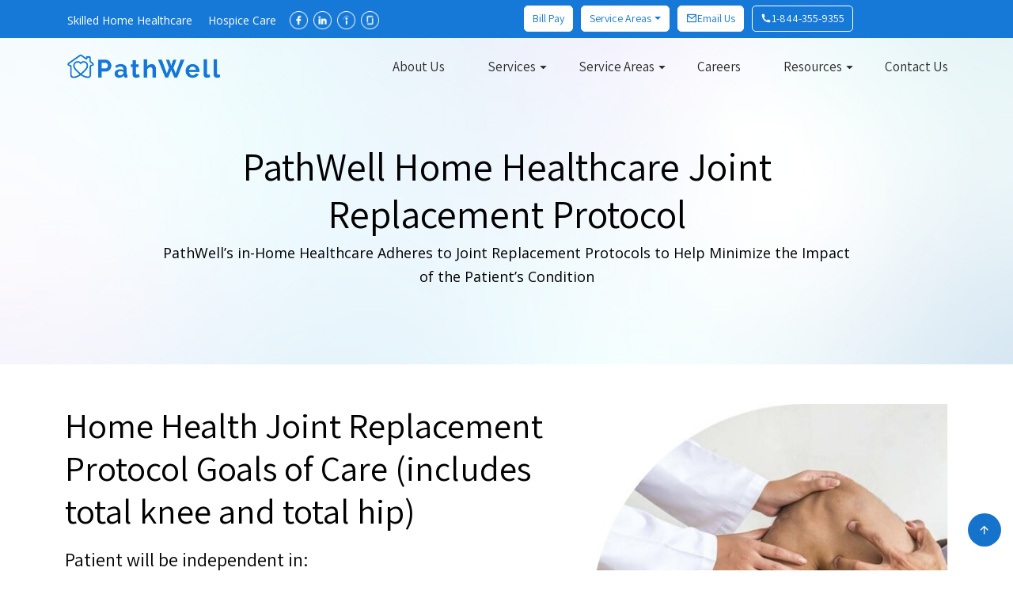

--- FILE ---
content_type: text/html; charset=UTF-8
request_url: https://pathwellhealth.com/total-joint-replacement/
body_size: 12021
content:
<!DOCTYPE html>
<!--[if IE 7]>
<html class="ie ie7" lang="en-US">
<![endif]-->
<!--[if IE 8]>
<html class="ie ie8" lang="en-US">
<![endif]-->
<!--[if !(IE 7) & !(IE 8)]><!-->
<html lang="en-US">
<!--<![endif]-->
<head>
	<!-- Google Tag Manager -->
<script>(function(w,d,s,l,i){w[l]=w[l]||[];w[l].push({'gtm.start':
new Date().getTime(),event:'gtm.js'});var f=d.getElementsByTagName(s)[0],
j=d.createElement(s),dl=l!='dataLayer'?'&l='+l:'';j.async=true;j.src=
'https://www.googletagmanager.com/gtm.js?id='+i+dl;f.parentNode.insertBefore(j,f);
})(window,document,'script','dataLayer','GTM-KTJT6H66');</script>
<!-- End Google Tag Manager -->
	<meta charset="UTF-8">
	<meta name="viewport" content="width=device-width">
	<title>Total Joint Replacement | Pathwell</title>
	<link rel="profile" href="https://gmpg.org/xfn/11">
	<link rel="pingback" href="https://pathwellhealth.com/xmlrpc.php">
	<link rel="icon" type="image/png" sizes="32x32" href="https://pathwellhealth.com/wp-content/themes/pathwell/images/favicon.png">
	<link rel="stylesheet" href="https://pathwellhealth.com/wp-content/themes/pathwell/css/bootstrap.min.css"  type="text/css">
	<link rel="stylesheet" href="https://pathwellhealth.com/wp-content/themes/pathwell/css/animate.css"   type="text/css" >
	<link rel="stylesheet" href="https://pathwellhealth.com/wp-content/themes/pathwell/css/owl.carousel.min.css"   type="text/css" >
	<!-- fonts -->
	<link rel="stylesheet" href="https://pathwellhealth.com/wp-content/themes/pathwell/css/remixicon.css" type="text/css">
	<link rel="stylesheet" href="https://pathwellhealth.com/wp-content/themes/pathwell/style-main.css" type="text/css" >
	<link rel="stylesheet" href="https://pathwellhealth.com/wp-content/themes/pathwell/css/mobile.css"   type="text/css" >
	<link rel="stylesheet" href="https://pathwellhealth.com/wp-content/themes/pathwell/css/responsive.css"   type="text/css" >
	<!--[if lt IE 9]>
	<script src="https://pathwellhealth.com/wp-content/themes/pathwell/js/html5.js?ver=3.7.0"></script>
	<![endif]-->
	<meta name='robots' content='index, follow, max-image-preview:large, max-snippet:-1, max-video-preview:-1' />

	<!-- This site is optimized with the Yoast SEO plugin v23.7 - https://yoast.com/wordpress/plugins/seo/ -->
	<link rel="canonical" href="https://pathwellhealth.com/total-joint-replacement/" />
	<meta property="og:locale" content="en_US" />
	<meta property="og:type" content="article" />
	<meta property="og:title" content="Total Joint Replacement | Pathwell" />
	<meta property="og:description" content="PathWell&#8217;s in-Home Healthcare Adheres to Joint Replacement Protocols to Help Minimize the Impact of the Patient’s Condition" />
	<meta property="og:url" content="https://pathwellhealth.com/total-joint-replacement/" />
	<meta property="og:site_name" content="Pathwell" />
	<meta property="article:modified_time" content="2023-02-10T14:32:32+00:00" />
	<meta name="twitter:card" content="summary_large_image" />
	<script type="application/ld+json" class="yoast-schema-graph">{"@context":"https://schema.org","@graph":[{"@type":"WebPage","@id":"https://pathwellhealth.com/total-joint-replacement/","url":"https://pathwellhealth.com/total-joint-replacement/","name":"Total Joint Replacement | Pathwell","isPartOf":{"@id":"https://pathwellhealth.com/#website"},"datePublished":"2022-12-24T09:58:15+00:00","dateModified":"2023-02-10T14:32:32+00:00","breadcrumb":{"@id":"https://pathwellhealth.com/total-joint-replacement/#breadcrumb"},"inLanguage":"en-US","potentialAction":[{"@type":"ReadAction","target":["https://pathwellhealth.com/total-joint-replacement/"]}]},{"@type":"BreadcrumbList","@id":"https://pathwellhealth.com/total-joint-replacement/#breadcrumb","itemListElement":[{"@type":"ListItem","position":1,"name":"Home","item":"https://pathwellhealth.com/"},{"@type":"ListItem","position":2,"name":"Total Joint Replacement"}]},{"@type":"WebSite","@id":"https://pathwellhealth.com/#website","url":"https://pathwellhealth.com/","name":"Pathwell","description":"","potentialAction":[{"@type":"SearchAction","target":{"@type":"EntryPoint","urlTemplate":"https://pathwellhealth.com/?s={search_term_string}"},"query-input":{"@type":"PropertyValueSpecification","valueRequired":true,"valueName":"search_term_string"}}],"inLanguage":"en-US"}]}</script>
	<!-- / Yoast SEO plugin. -->


<link rel='dns-prefetch' href='//www.googletagmanager.com' />
<link rel='dns-prefetch' href='//fonts.googleapis.com' />
<link href='https://fonts.gstatic.com' crossorigin rel='preconnect' />
<link rel="alternate" type="application/rss+xml" title="Pathwell &raquo; Feed" href="https://pathwellhealth.com/feed/" />
<link rel="alternate" type="application/rss+xml" title="Pathwell &raquo; Comments Feed" href="https://pathwellhealth.com/comments/feed/" />
<link rel="alternate" title="oEmbed (JSON)" type="application/json+oembed" href="https://pathwellhealth.com/wp-json/oembed/1.0/embed?url=https%3A%2F%2Fpathwellhealth.com%2Ftotal-joint-replacement%2F" />
<link rel="alternate" title="oEmbed (XML)" type="text/xml+oembed" href="https://pathwellhealth.com/wp-json/oembed/1.0/embed?url=https%3A%2F%2Fpathwellhealth.com%2Ftotal-joint-replacement%2F&#038;format=xml" />
<style id='wp-img-auto-sizes-contain-inline-css'>
img:is([sizes=auto i],[sizes^="auto," i]){contain-intrinsic-size:3000px 1500px}
/*# sourceURL=wp-img-auto-sizes-contain-inline-css */
</style>
<style id='wp-emoji-styles-inline-css'>

	img.wp-smiley, img.emoji {
		display: inline !important;
		border: none !important;
		box-shadow: none !important;
		height: 1em !important;
		width: 1em !important;
		margin: 0 0.07em !important;
		vertical-align: -0.1em !important;
		background: none !important;
		padding: 0 !important;
	}
/*# sourceURL=wp-emoji-styles-inline-css */
</style>
<link rel='stylesheet' id='contact-form-7-css' href='https://pathwellhealth.com/wp-content/plugins/contact-form-7/includes/css/styles.css?ver=5.9.8' media='all' />
<link rel='stylesheet' id='wp-pagenavi-css' href='https://pathwellhealth.com/wp-content/plugins/wp-pagenavi/pagenavi-css.css?ver=2.70' media='all' />
<link rel='stylesheet' id='twentyfourteen-lato-css' href='https://fonts.googleapis.com/css?family=Lato%3A300%2C400%2C700%2C900%2C300italic%2C400italic%2C700italic&#038;subset=latin%2Clatin-ext&#038;display=fallback' media='all' />
<link rel='stylesheet' id='genericons-css' href='https://pathwellhealth.com/wp-content/themes/pathwell/genericons/genericons.css?ver=3.0.3' media='all' />
<link rel='stylesheet' id='twentyfourteen-style-css' href='https://pathwellhealth.com/wp-content/themes/pathwell/style.css?ver=20221101' media='all' />
<link rel='stylesheet' id='twentyfourteen-block-style-css' href='https://pathwellhealth.com/wp-content/themes/pathwell/css/blocks.css?ver=20210622' media='all' />
<script src="https://pathwellhealth.com/wp-includes/js/jquery/jquery.min.js?ver=3.7.1" id="jquery-core-js"></script>
<script src="https://pathwellhealth.com/wp-includes/js/jquery/jquery-migrate.min.js?ver=3.4.1" id="jquery-migrate-js"></script>

<!-- Google tag (gtag.js) snippet added by Site Kit -->

<!-- Google Analytics snippet added by Site Kit -->
<script src="https://www.googletagmanager.com/gtag/js?id=GT-NCTD7XL" id="google_gtagjs-js" async></script>
<script id="google_gtagjs-js-after">
window.dataLayer = window.dataLayer || [];function gtag(){dataLayer.push(arguments);}
gtag("set","linker",{"domains":["pathwellhealth.com"]});
gtag("js", new Date());
gtag("set", "developer_id.dZTNiMT", true);
gtag("config", "GT-NCTD7XL");
//# sourceURL=google_gtagjs-js-after
</script>

<!-- End Google tag (gtag.js) snippet added by Site Kit -->
<link rel="https://api.w.org/" href="https://pathwellhealth.com/wp-json/" /><link rel="alternate" title="JSON" type="application/json" href="https://pathwellhealth.com/wp-json/wp/v2/pages/144" /><link rel="EditURI" type="application/rsd+xml" title="RSD" href="https://pathwellhealth.com/xmlrpc.php?rsd" />
<meta name="generator" content="WordPress 6.9" />
<link rel='shortlink' href='https://pathwellhealth.com/?p=144' />
<meta name="generator" content="Site Kit by Google 1.138.0" /><style id='global-styles-inline-css'>
:root{--wp--preset--aspect-ratio--square: 1;--wp--preset--aspect-ratio--4-3: 4/3;--wp--preset--aspect-ratio--3-4: 3/4;--wp--preset--aspect-ratio--3-2: 3/2;--wp--preset--aspect-ratio--2-3: 2/3;--wp--preset--aspect-ratio--16-9: 16/9;--wp--preset--aspect-ratio--9-16: 9/16;--wp--preset--color--black: #000;--wp--preset--color--cyan-bluish-gray: #abb8c3;--wp--preset--color--white: #fff;--wp--preset--color--pale-pink: #f78da7;--wp--preset--color--vivid-red: #cf2e2e;--wp--preset--color--luminous-vivid-orange: #ff6900;--wp--preset--color--luminous-vivid-amber: #fcb900;--wp--preset--color--light-green-cyan: #7bdcb5;--wp--preset--color--vivid-green-cyan: #00d084;--wp--preset--color--pale-cyan-blue: #8ed1fc;--wp--preset--color--vivid-cyan-blue: #0693e3;--wp--preset--color--vivid-purple: #9b51e0;--wp--preset--color--green: #24890d;--wp--preset--color--dark-gray: #2b2b2b;--wp--preset--color--medium-gray: #767676;--wp--preset--color--light-gray: #f5f5f5;--wp--preset--gradient--vivid-cyan-blue-to-vivid-purple: linear-gradient(135deg,rgb(6,147,227) 0%,rgb(155,81,224) 100%);--wp--preset--gradient--light-green-cyan-to-vivid-green-cyan: linear-gradient(135deg,rgb(122,220,180) 0%,rgb(0,208,130) 100%);--wp--preset--gradient--luminous-vivid-amber-to-luminous-vivid-orange: linear-gradient(135deg,rgb(252,185,0) 0%,rgb(255,105,0) 100%);--wp--preset--gradient--luminous-vivid-orange-to-vivid-red: linear-gradient(135deg,rgb(255,105,0) 0%,rgb(207,46,46) 100%);--wp--preset--gradient--very-light-gray-to-cyan-bluish-gray: linear-gradient(135deg,rgb(238,238,238) 0%,rgb(169,184,195) 100%);--wp--preset--gradient--cool-to-warm-spectrum: linear-gradient(135deg,rgb(74,234,220) 0%,rgb(151,120,209) 20%,rgb(207,42,186) 40%,rgb(238,44,130) 60%,rgb(251,105,98) 80%,rgb(254,248,76) 100%);--wp--preset--gradient--blush-light-purple: linear-gradient(135deg,rgb(255,206,236) 0%,rgb(152,150,240) 100%);--wp--preset--gradient--blush-bordeaux: linear-gradient(135deg,rgb(254,205,165) 0%,rgb(254,45,45) 50%,rgb(107,0,62) 100%);--wp--preset--gradient--luminous-dusk: linear-gradient(135deg,rgb(255,203,112) 0%,rgb(199,81,192) 50%,rgb(65,88,208) 100%);--wp--preset--gradient--pale-ocean: linear-gradient(135deg,rgb(255,245,203) 0%,rgb(182,227,212) 50%,rgb(51,167,181) 100%);--wp--preset--gradient--electric-grass: linear-gradient(135deg,rgb(202,248,128) 0%,rgb(113,206,126) 100%);--wp--preset--gradient--midnight: linear-gradient(135deg,rgb(2,3,129) 0%,rgb(40,116,252) 100%);--wp--preset--font-size--small: 13px;--wp--preset--font-size--medium: 20px;--wp--preset--font-size--large: 36px;--wp--preset--font-size--x-large: 42px;--wp--preset--spacing--20: 0.44rem;--wp--preset--spacing--30: 0.67rem;--wp--preset--spacing--40: 1rem;--wp--preset--spacing--50: 1.5rem;--wp--preset--spacing--60: 2.25rem;--wp--preset--spacing--70: 3.38rem;--wp--preset--spacing--80: 5.06rem;--wp--preset--shadow--natural: 6px 6px 9px rgba(0, 0, 0, 0.2);--wp--preset--shadow--deep: 12px 12px 50px rgba(0, 0, 0, 0.4);--wp--preset--shadow--sharp: 6px 6px 0px rgba(0, 0, 0, 0.2);--wp--preset--shadow--outlined: 6px 6px 0px -3px rgb(255, 255, 255), 6px 6px rgb(0, 0, 0);--wp--preset--shadow--crisp: 6px 6px 0px rgb(0, 0, 0);}:where(.is-layout-flex){gap: 0.5em;}:where(.is-layout-grid){gap: 0.5em;}body .is-layout-flex{display: flex;}.is-layout-flex{flex-wrap: wrap;align-items: center;}.is-layout-flex > :is(*, div){margin: 0;}body .is-layout-grid{display: grid;}.is-layout-grid > :is(*, div){margin: 0;}:where(.wp-block-columns.is-layout-flex){gap: 2em;}:where(.wp-block-columns.is-layout-grid){gap: 2em;}:where(.wp-block-post-template.is-layout-flex){gap: 1.25em;}:where(.wp-block-post-template.is-layout-grid){gap: 1.25em;}.has-black-color{color: var(--wp--preset--color--black) !important;}.has-cyan-bluish-gray-color{color: var(--wp--preset--color--cyan-bluish-gray) !important;}.has-white-color{color: var(--wp--preset--color--white) !important;}.has-pale-pink-color{color: var(--wp--preset--color--pale-pink) !important;}.has-vivid-red-color{color: var(--wp--preset--color--vivid-red) !important;}.has-luminous-vivid-orange-color{color: var(--wp--preset--color--luminous-vivid-orange) !important;}.has-luminous-vivid-amber-color{color: var(--wp--preset--color--luminous-vivid-amber) !important;}.has-light-green-cyan-color{color: var(--wp--preset--color--light-green-cyan) !important;}.has-vivid-green-cyan-color{color: var(--wp--preset--color--vivid-green-cyan) !important;}.has-pale-cyan-blue-color{color: var(--wp--preset--color--pale-cyan-blue) !important;}.has-vivid-cyan-blue-color{color: var(--wp--preset--color--vivid-cyan-blue) !important;}.has-vivid-purple-color{color: var(--wp--preset--color--vivid-purple) !important;}.has-black-background-color{background-color: var(--wp--preset--color--black) !important;}.has-cyan-bluish-gray-background-color{background-color: var(--wp--preset--color--cyan-bluish-gray) !important;}.has-white-background-color{background-color: var(--wp--preset--color--white) !important;}.has-pale-pink-background-color{background-color: var(--wp--preset--color--pale-pink) !important;}.has-vivid-red-background-color{background-color: var(--wp--preset--color--vivid-red) !important;}.has-luminous-vivid-orange-background-color{background-color: var(--wp--preset--color--luminous-vivid-orange) !important;}.has-luminous-vivid-amber-background-color{background-color: var(--wp--preset--color--luminous-vivid-amber) !important;}.has-light-green-cyan-background-color{background-color: var(--wp--preset--color--light-green-cyan) !important;}.has-vivid-green-cyan-background-color{background-color: var(--wp--preset--color--vivid-green-cyan) !important;}.has-pale-cyan-blue-background-color{background-color: var(--wp--preset--color--pale-cyan-blue) !important;}.has-vivid-cyan-blue-background-color{background-color: var(--wp--preset--color--vivid-cyan-blue) !important;}.has-vivid-purple-background-color{background-color: var(--wp--preset--color--vivid-purple) !important;}.has-black-border-color{border-color: var(--wp--preset--color--black) !important;}.has-cyan-bluish-gray-border-color{border-color: var(--wp--preset--color--cyan-bluish-gray) !important;}.has-white-border-color{border-color: var(--wp--preset--color--white) !important;}.has-pale-pink-border-color{border-color: var(--wp--preset--color--pale-pink) !important;}.has-vivid-red-border-color{border-color: var(--wp--preset--color--vivid-red) !important;}.has-luminous-vivid-orange-border-color{border-color: var(--wp--preset--color--luminous-vivid-orange) !important;}.has-luminous-vivid-amber-border-color{border-color: var(--wp--preset--color--luminous-vivid-amber) !important;}.has-light-green-cyan-border-color{border-color: var(--wp--preset--color--light-green-cyan) !important;}.has-vivid-green-cyan-border-color{border-color: var(--wp--preset--color--vivid-green-cyan) !important;}.has-pale-cyan-blue-border-color{border-color: var(--wp--preset--color--pale-cyan-blue) !important;}.has-vivid-cyan-blue-border-color{border-color: var(--wp--preset--color--vivid-cyan-blue) !important;}.has-vivid-purple-border-color{border-color: var(--wp--preset--color--vivid-purple) !important;}.has-vivid-cyan-blue-to-vivid-purple-gradient-background{background: var(--wp--preset--gradient--vivid-cyan-blue-to-vivid-purple) !important;}.has-light-green-cyan-to-vivid-green-cyan-gradient-background{background: var(--wp--preset--gradient--light-green-cyan-to-vivid-green-cyan) !important;}.has-luminous-vivid-amber-to-luminous-vivid-orange-gradient-background{background: var(--wp--preset--gradient--luminous-vivid-amber-to-luminous-vivid-orange) !important;}.has-luminous-vivid-orange-to-vivid-red-gradient-background{background: var(--wp--preset--gradient--luminous-vivid-orange-to-vivid-red) !important;}.has-very-light-gray-to-cyan-bluish-gray-gradient-background{background: var(--wp--preset--gradient--very-light-gray-to-cyan-bluish-gray) !important;}.has-cool-to-warm-spectrum-gradient-background{background: var(--wp--preset--gradient--cool-to-warm-spectrum) !important;}.has-blush-light-purple-gradient-background{background: var(--wp--preset--gradient--blush-light-purple) !important;}.has-blush-bordeaux-gradient-background{background: var(--wp--preset--gradient--blush-bordeaux) !important;}.has-luminous-dusk-gradient-background{background: var(--wp--preset--gradient--luminous-dusk) !important;}.has-pale-ocean-gradient-background{background: var(--wp--preset--gradient--pale-ocean) !important;}.has-electric-grass-gradient-background{background: var(--wp--preset--gradient--electric-grass) !important;}.has-midnight-gradient-background{background: var(--wp--preset--gradient--midnight) !important;}.has-small-font-size{font-size: var(--wp--preset--font-size--small) !important;}.has-medium-font-size{font-size: var(--wp--preset--font-size--medium) !important;}.has-large-font-size{font-size: var(--wp--preset--font-size--large) !important;}.has-x-large-font-size{font-size: var(--wp--preset--font-size--x-large) !important;}
/*# sourceURL=global-styles-inline-css */
</style>
</head>

<body>
	<!-- Google Tag Manager (noscript) -->
<noscript><iframe src="https://www.googletagmanager.com/ns.html?id=GTM-KTJT6H66"
height="0" width="0" style="display:none;visibility:hidden"></iframe></noscript>
<!-- End Google Tag Manager (noscript) -->
<div class="site-wrapper">
<header class="header">
	<div class="topbar">
           <div class="container">
                 <div class="row">
                      <div class="col-lg-6 col-sm-6 col-xs-hide">
                          <ul class="list-style tleft-menu">
                               <li><a href="https://pathwellhealth.com/skilled-home-health" class="linkHonver">
								   <span>Skilled Home Healthcare</span></a></li>
                              <!-- <li><a href="https://pathwellhealth.com/hospice" class="linkHonver">
								   <span>Hospice</span></a></li> -->
                               <li><a href="https://pathwellhealth.com/hospice-care" class="linkHonver">
								   <span>Hospice Care</span></a></li>
                         </ul>
                          <div class="social-media">
                              <ul class="list-style">
                                   <li><a href="https://www.facebook.com/profile.php?id=100063489521594" target="_blank"><img src="https://pathwellhealth.com/wp-content/themes/pathwell/images/facebook-icon.png" alt="facebook"></a></li>
							 <li><a href="https://www.linkedin.com/company/pathwell-health/" target="_blank"><img src="https://pathwellhealth.com/wp-content/themes/pathwell/images/linkedIn-icon.png" alt="linkedIn"></a></li>
							 <li><a href="https://www.indeed.com/cmp/Pathwell-Health" target="_blank"><img src="https://pathwellhealth.com/wp-content/themes/pathwell/images/indeed-icon.png" alt="indeed"></a></li>
							 <li><a href="https://www.glassdoor.com/Overview/Working-at-PathWell-Health-EI_IE7955187.11,26.htm" target="_blank"><img src="https://pathwellhealth.com/wp-content/themes/pathwell/images/glassdoore-icon.png" alt="glassdoore"></a></li>
							
                              </ul>
                         </div>
                      </div>
                      <div class="col-lg-6 col-sm-6 col-xs-12">
                           <div class="topbar-right">
						  		 <a class="btn btn-secondary" href="/billpay" role="button" >
                                   Bill Pay
                                   </a>
                                   <div class="dropdown">
								 
                                   <a class="btn btn-secondary dropdown-toggle" href="#" role="button" id="dropdownMenuLink" data-bs-toggle="dropdown" aria-expanded="false">
                                    Service Areas
                                   </a>
								   
                                   <ul class="dropdown-menu" aria-labelledby="dropdownMenuLink">
                                   <li><a class="dropdown-item" href="https://pathwellhealth.com/health-plus-home-health-care">
									   California </a></li>
                                   <li><a class="dropdown-item" href="https://pathwellhealth.com/shamrock-home-care">
									   Connecticut </a></li>
                                   <li><a class="dropdown-item" href="https://pathwellhealth.com/caring-angels">
									   Virginia </a></li>
									 <li><a class="dropdown-item" href="https://pathwellhealth.com/caring-angels">
									   West Virginia  </a></li>
									  
                                   </ul>
                                   </div>
                                 <p class="mb-0 fs-15">
                                   <a href="emailto:homehealth@pathwellhealth.com" target="_blank" class="text-light  btn">
                                   <i class="ri-mail-line vam"></i> Email Us</a></p>
                                   <p class="mb-0 fs-15"><a href="tel: +18443559355"  class="text-light btn outline-btn">
                                   <i class="ri-phone-fill vam"></i>  1-844-355-9355 </a></p>
                            </div>
                      </div>
                 </div>
           </div>
       </div>
  
   <div class="menubar">
      <div class="container">
         <div class="row">
            <div class="col-lg-3 col-sm-3 col-xs-6 align-self-center align-self-center">
               <div class="site-logo">
                  <a href="https://pathwellhealth.com"><img src="https://pathwellhealth.com/wp-content/themes/pathwell/images/pathwell.svg" alt="Pathwell"></a>
               </div>
            </div>
            <div class="col-lg-9 col-sm-9 col-xs-6 align-self-center">
               <nav class="menu text-end">
                 
				  <ul class="list-style mb-0"><li id="menu-item-82" class="menu-item menu-item-type-post_type menu-item-object-page menu-item-82"><a href="https://pathwellhealth.com/about-us/">About Us</a></li>
<li id="menu-item-203" class="menu-item menu-item-type-custom menu-item-object-custom menu-item-has-children menu-item-203"><a href="#">Services</a>
<ul>
	<li id="menu-item-94" class="menu-item menu-item-type-post_type menu-item-object-page menu-item-94"><a href="https://pathwellhealth.com/skilled-home-health/">Skilled Home Health</a></li>
	<li id="menu-item-554" class="menu-item menu-item-type-post_type menu-item-object-page menu-item-554"><a href="https://pathwellhealth.com/hospice-care/">Hospice Care</a></li>
</ul>
</li>
<li id="menu-item-347" class="menu-item menu-item-type-custom menu-item-object-custom menu-item-has-children menu-item-347"><a href="https://pathwellhealth.com/locations/">Service Areas</a>
<ul>
	<li id="menu-item-348" class="menu-item menu-item-type-post_type menu-item-object-page menu-item-348"><a href="https://pathwellhealth.com/health-plus-home-health-care/">California</a></li>
	<li id="menu-item-349" class="menu-item menu-item-type-post_type menu-item-object-page menu-item-349"><a href="https://pathwellhealth.com/connecticut/">Connecticut</a></li>
	<li id="menu-item-350" class="menu-item menu-item-type-post_type menu-item-object-page menu-item-350"><a href="https://pathwellhealth.com/virginia-and-west-virginia/">Virginia</a></li>
	<li id="menu-item-412" class="menu-item menu-item-type-post_type menu-item-object-page menu-item-412"><a href="https://pathwellhealth.com/virginia-and-west-virginia/">West Virginia</a></li>
</ul>
</li>
<li id="menu-item-85" class="menu-item menu-item-type-post_type menu-item-object-page menu-item-85"><a href="https://pathwellhealth.com/careers/">Careers</a></li>
<li id="menu-item-92" class="menu-item menu-item-type-post_type menu-item-object-page menu-item-has-children menu-item-92"><a href="https://pathwellhealth.com/resources/">Resources</a>
<ul>
	<li id="menu-item-83" class="menu-item menu-item-type-post_type menu-item-object-page menu-item-83"><a href="https://pathwellhealth.com/blog/">Blog</a></li>
	<li id="menu-item-95" class="menu-item menu-item-type-post_type menu-item-object-page menu-item-95"><a href="https://pathwellhealth.com/assessment/">Prospective Patient Assessment</a></li>
	<li id="menu-item-84" class="menu-item menu-item-type-post_type menu-item-object-page menu-item-84"><a href="https://pathwellhealth.com/care-costs/">Care Costs</a></li>
	<li id="menu-item-88" class="menu-item menu-item-type-post_type menu-item-object-page menu-item-88"><a href="https://pathwellhealth.com/faq/">FAQ</a></li>
	<li id="menu-item-922" class="menu-item menu-item-type-post_type menu-item-object-page menu-item-922"><a href="https://pathwellhealth.com/billpay/">Bill Pay</a></li>
</ul>
</li>
<li id="menu-item-87" class="menu-item menu-item-type-post_type menu-item-object-page menu-item-87"><a href="https://pathwellhealth.com/contact-us/">Contact Us</a></li>
</ul>				 </nav>
            </div>
         </div>
      </div>
   </div>
</header><section class="main-section banner innerbaneer bgblue-light p-0">
   <div class="container">
            <div class="banner-text text-center ">
         <h1 class="mb-1"> PathWell Home Healthcare Joint Replacement Protocol </h1>
         <p>PathWell&#8217;s in-Home Healthcare Adheres to Joint Replacement Protocols to Help Minimize the Impact of the Patient’s Condition</p>
      </div>
         </div>
</section>
<section class="main-section services-pg">
   <div class="container">
      <div class="row">
         <div class="col-lg-5 col-sm-5 col-xs-12 order-2 order-xs-1 imgcol">
            <div class="alternet-img  wow fadeInRight">
               <img src="https://pathwellhealth.com/wp-content/uploads/2023/02/Service-Inner-Joint-Replacement.jpg" alt="Joint Replacement">
            </div>
         </div>
         <div class="col-lg-7 col-sm-7 col-xs-12">
            <div class="alterenet-text   wow fadeInleft">
               <h2 class="fw-normal"> Home Health Joint Replacement Protocol Goals of Care (includes total knee and total hip)</h2>
               <h4>Patient will be independent in:</h4>
<ul>
<li>All transfers (bed to stand, sit to stand to sit, shower, commode, car)</li>
<li>Dressing, bathing, and personal care. May use assistive device or aid</li>
<li>Community ambulation with appropriate assistive device</li>
<li>Stair mobility with assistive device if needed in the home, or for accessing the community</li>
</ul>
<h4>Patient/Caregiver verbalizes, demonstrates understanding, and is independent in:</h4>
<ul>
<li>Performance of written home exercise programs, active range of motion, stretching, strengthening, and balance/proprioceptive activities</li>
<li>Use of pain management techniques including pharmacological and non-pharmacological methods</li>
<li>Incision management including signs and symptoms of infection</li>
<li>Edema management including icing and positioning</li>
<li>Use of anticoagulant medication prescribed</li>
<li>Signs and symptoms of DVT, PE, and increased bleeding risk while on anticoagulants</li>
<li>Bowel management</li>
<li>Maintains prescribed hip putions with all positirecaoning and mobility (hip only)</li>
</ul>
<h4>Patient has:</h4>
<ul>
<li>All needed assistive/adaptive equipment</li>
<li>Scheduled follow-up appointments with orthopedic MD as indicated by discharge plan, or by 3 weeks post-op</li>
<li>Scheduled outpatient therapy services if indicated. Patient should be referred to outpatient services approximately 3 weeks post-op or sooner (if goals are met)</li>
</ul>
            </div>
         </div>
      </div>
   </div>
</section>
<section class="main-section serinner-content pt-0">
   <div class="container">
      <div class="row">
         <div class="col-lg-6 col-sm-6 col-xs-12">
            <div class="contentBox alterenet-text  bgblue-light  wow fadeInUp">
               <h4>Nursing visits will include, but are not limited to the following assessment points:</h4>
<ul>
<li>Comprehensive clinical, psychosocial, and environmental assessment</li>
<li>Medication reconciliation and education performed including high alert/high risk medication, and prevention of constipation with pain meds</li>
<li>Conduct home safety checklist and fall prevention education</li>
<li>Determine plan for staple/suture removal if applicable</li>
<li>Order supplies as needed (staple/suture remover, incision care supplies)</li>
<li>Confirm follow-up appointments with orthopedic and other doctors are scheduled</li>
<li>Assessing optimal diet for bowel management, incision healing, anticoagulation management, and other health concerns</li>
<li>Assess patient has all needed assistive/adaptive equipment.</li>
</ul>
<h4>Physical therapy visits will include, but are not limited to the following:</h4>
<ul>
<li>Complete physical therapy assessment including vital signs, range of motion and strength of involved and uninvolved limbs, functional mobility, balance, home safety, and other indicated assessments using objective measures.</li>
<li>Edema management including icing and positioning</li>
<li>Use of pain management techniques including pharmacological and non-pharmacological methods</li>
<li>Maintains prescribed hip precautions with all positioning and mobility (hip only)</li>
<li>Transfers (bed to stand, sit to stand to sit, shower, car, commode)</li>
<li>Home ambulation with appropriate assistive device, household distances, and stairs if needed to access bathroom and bedroom</li>
<li>Written home exercise program/activity program</li>
<li>How to schedule appointment for outpatient therapy</li>
<li>Use of continuous passive motion if ordered (knee only)</li>
<li>Assess patient has all needed assistive/adaptive equipment.</li>
</ul>
            </div>
         </div>
         <div class="col-lg-6 col-sm-6 col-xs-12">
            <div class="contentBox alterenet-text  bgblue-light wow fadeInUp">
               <h4>Occupational therapy visits will include, but are not limited to the following:</h4>
<ul>
<li>Complete occupational therapy assessment including vital signs, range of motion and strength of involved and uninvolved limbs, functional mobility, balance, home safety, and other indicated assessments using objective measures</li>
<li>Patient / caregiver given written home exercise/activity program, if appropriate, for upper extremity active range of motion, stretching, and strengthening</li>
<li><strong>Education on:</strong>
<ul>
<li>Maintaining prescribed hip precautions with all positioning and mobility (hip only)</li>
<li>All bathroom transfers (shower, commode)</li>
<li>Dressing, bathing, and personal care. May use assistive device or aid</li>
</ul>
</li>
<li>Assessment of pain management techniques including pharmacological and non-pharmacological methods</li>
<li>Assess patient has all needed assistive/adaptive equipment</li>
</ul>
            </div>
         </div>
      </div>
   </div>
</section>
 
<footer>
   <div class="footer-cta bg-blue">
      <div class="container-sm">
         <div class="d-flex flex-wrap footercta-box">
            <div class="flex-item">
               <a href="https://pathwellhealth.com/careers">
                  <img src="https://pathwellhealth.com/wp-content/themes/pathwell/images/job-icon.png" alt="Find a job">
                  <p>Find A Job</p>
               </a>
            </div>
			 <div class="flex-item">
               <a href="https://pathwellhealth.com/locations">
                  <img src="https://pathwellhealth.com/wp-content/themes/pathwell/images/localtion-icon.png" alt="Areas we currently serve">
                  <p>Service Areas</p>
               </a>
            </div>
			 <div class="flex-item">
               <a href="https://pathwellhealth.com/refer-a-patient">
                  <img src="https://pathwellhealth.com/wp-content/themes/pathwell/images/patient.png" alt="Refer a patient">
                  <p> Refer A Patient </p>
               </a>
            </div>
			
			<div class="flex-item">
               <a href="https://pathwellhealth.com/resources">
                  <img src="https://pathwellhealth.com/wp-content/themes/pathwell/images/resources-icon.png" alt="Resources">
                  <p> Resources </p>
               </a>
            </div>
            
         </div>
      </div>
   </div>
   <div class="main-section footer bg-dark">
      <div class="container-sm">
         <div class="row">
            <div class="col-lg-4 col-sm-4 col-xs-12">
               <div class="footer-widget pe-5">
                  <div class="footer-logo">
                     <a href="https://pathwellhealth.com"><img src="https://pathwellhealth.com/wp-content/themes/pathwell/images/footer-logo.png" alt="Pathwell"></a>
                  </div>
               </div>
            </div>
            <!-- col -->
            <div class="col-lg-4 col-sm-4 col-xs-12">
               <div class="footer-widget">
                  <p><a href="emailto:homehealth@pathwellhealth.com" target="_blank" class="linkHonver">
                     <span>homehealth@pathwellhealth.com</span></a>
                  </p>
				  <p><a href="emailto:hospice@pathwellhealth.com" target="_blank" class="linkHonver">
                     <span>hospice@pathwellhealth.com</span></a>
                  </p>
                  <p > <a href="tel: +18443559355" class="linkHonver"> <span>Phone: 1-844-355-9355 </span></a></p>
               </div>
            </div>
            <!-- col -->
            <div class="col-lg-4 col-sm-4 col-xs-12">
               <div class="footer-widget">
                  <p class="mb-0 text-white mb-4">Connect with us </p>
                  <div class="social-media">
                     <ul class="list-style">
                        <li><a href="https://www.facebook.com/profile.php?id=100063489521594" target="_blank"><img src="https://pathwellhealth.com/wp-content/themes/pathwell/images/facebook-icon.png" alt="facebook"></a></li>
                        <li><a href="https://www.linkedin.com/company/pathwell-health/" target="_blank"><img src="https://pathwellhealth.com/wp-content/themes/pathwell/images/linkedIn-icon.png" alt="linkedIn"></a></li>
                        <li><a href="https://www.indeed.com/cmp/Pathwell-Health" target="_blank"><img src="https://pathwellhealth.com/wp-content/themes/pathwell/images/indeed-icon.png" alt="indeed"></a></li>
                        <li><a href="https://www.glassdoor.com/Overview/Working-at-PathWell-Health-EI_IE7955187.11,26.htm" target="_blank"><img src="https://pathwellhealth.com/wp-content/themes/pathwell/images/glassdoore-icon.png" alt="glassdoore"></a></li>
                     </ul>
                  </div>
               </div>
            </div>
            <!-- col -->
         </div>
         <!-- row -->
      </div>
   </div>
   <div class="copyright">
      <div class="container text-center">
         <p class="mb-0">© 2023 PathWell Health. All Rights Reserved. | <a href="https://pathwellhealth.com/privacy-policy/" style="color: black; text-decoration: none;">Privacy Policy and Terms of Service</a></p>
      </div>
   </div>
</footer>
<a href="javascript:void(0);" id="scroll" class="back-to-top"><span>
<i class="ri-arrow-up-line"></i></span> 
</a>



	<script type="speculationrules">
{"prefetch":[{"source":"document","where":{"and":[{"href_matches":"/*"},{"not":{"href_matches":["/wp-*.php","/wp-admin/*","/wp-content/uploads/*","/wp-content/*","/wp-content/plugins/*","/wp-content/themes/pathwell/*","/*\\?(.+)"]}},{"not":{"selector_matches":"a[rel~=\"nofollow\"]"}},{"not":{"selector_matches":".no-prefetch, .no-prefetch a"}}]},"eagerness":"conservative"}]}
</script>
<script src="https://pathwellhealth.com/wp-includes/js/dist/hooks.min.js?ver=dd5603f07f9220ed27f1" id="wp-hooks-js"></script>
<script src="https://pathwellhealth.com/wp-includes/js/dist/i18n.min.js?ver=c26c3dc7bed366793375" id="wp-i18n-js"></script>
<script id="wp-i18n-js-after">
wp.i18n.setLocaleData( { 'text direction\u0004ltr': [ 'ltr' ] } );
//# sourceURL=wp-i18n-js-after
</script>
<script src="https://pathwellhealth.com/wp-content/plugins/contact-form-7/includes/swv/js/index.js?ver=5.9.8" id="swv-js"></script>
<script id="contact-form-7-js-extra">
var wpcf7 = {"api":{"root":"https://pathwellhealth.com/wp-json/","namespace":"contact-form-7/v1"}};
//# sourceURL=contact-form-7-js-extra
</script>
<script src="https://pathwellhealth.com/wp-content/plugins/contact-form-7/includes/js/index.js?ver=5.9.8" id="contact-form-7-js"></script>
<script src="https://pathwellhealth.com/wp-content/themes/pathwell/js/functions.js?ver=20210122" id="twentyfourteen-script-js"></script>
<script id="wp-emoji-settings" type="application/json">
{"baseUrl":"https://s.w.org/images/core/emoji/17.0.2/72x72/","ext":".png","svgUrl":"https://s.w.org/images/core/emoji/17.0.2/svg/","svgExt":".svg","source":{"concatemoji":"https://pathwellhealth.com/wp-includes/js/wp-emoji-release.min.js?ver=6.9"}}
</script>
<script type="module">
/*! This file is auto-generated */
const a=JSON.parse(document.getElementById("wp-emoji-settings").textContent),o=(window._wpemojiSettings=a,"wpEmojiSettingsSupports"),s=["flag","emoji"];function i(e){try{var t={supportTests:e,timestamp:(new Date).valueOf()};sessionStorage.setItem(o,JSON.stringify(t))}catch(e){}}function c(e,t,n){e.clearRect(0,0,e.canvas.width,e.canvas.height),e.fillText(t,0,0);t=new Uint32Array(e.getImageData(0,0,e.canvas.width,e.canvas.height).data);e.clearRect(0,0,e.canvas.width,e.canvas.height),e.fillText(n,0,0);const a=new Uint32Array(e.getImageData(0,0,e.canvas.width,e.canvas.height).data);return t.every((e,t)=>e===a[t])}function p(e,t){e.clearRect(0,0,e.canvas.width,e.canvas.height),e.fillText(t,0,0);var n=e.getImageData(16,16,1,1);for(let e=0;e<n.data.length;e++)if(0!==n.data[e])return!1;return!0}function u(e,t,n,a){switch(t){case"flag":return n(e,"\ud83c\udff3\ufe0f\u200d\u26a7\ufe0f","\ud83c\udff3\ufe0f\u200b\u26a7\ufe0f")?!1:!n(e,"\ud83c\udde8\ud83c\uddf6","\ud83c\udde8\u200b\ud83c\uddf6")&&!n(e,"\ud83c\udff4\udb40\udc67\udb40\udc62\udb40\udc65\udb40\udc6e\udb40\udc67\udb40\udc7f","\ud83c\udff4\u200b\udb40\udc67\u200b\udb40\udc62\u200b\udb40\udc65\u200b\udb40\udc6e\u200b\udb40\udc67\u200b\udb40\udc7f");case"emoji":return!a(e,"\ud83e\u1fac8")}return!1}function f(e,t,n,a){let r;const o=(r="undefined"!=typeof WorkerGlobalScope&&self instanceof WorkerGlobalScope?new OffscreenCanvas(300,150):document.createElement("canvas")).getContext("2d",{willReadFrequently:!0}),s=(o.textBaseline="top",o.font="600 32px Arial",{});return e.forEach(e=>{s[e]=t(o,e,n,a)}),s}function r(e){var t=document.createElement("script");t.src=e,t.defer=!0,document.head.appendChild(t)}a.supports={everything:!0,everythingExceptFlag:!0},new Promise(t=>{let n=function(){try{var e=JSON.parse(sessionStorage.getItem(o));if("object"==typeof e&&"number"==typeof e.timestamp&&(new Date).valueOf()<e.timestamp+604800&&"object"==typeof e.supportTests)return e.supportTests}catch(e){}return null}();if(!n){if("undefined"!=typeof Worker&&"undefined"!=typeof OffscreenCanvas&&"undefined"!=typeof URL&&URL.createObjectURL&&"undefined"!=typeof Blob)try{var e="postMessage("+f.toString()+"("+[JSON.stringify(s),u.toString(),c.toString(),p.toString()].join(",")+"));",a=new Blob([e],{type:"text/javascript"});const r=new Worker(URL.createObjectURL(a),{name:"wpTestEmojiSupports"});return void(r.onmessage=e=>{i(n=e.data),r.terminate(),t(n)})}catch(e){}i(n=f(s,u,c,p))}t(n)}).then(e=>{for(const n in e)a.supports[n]=e[n],a.supports.everything=a.supports.everything&&a.supports[n],"flag"!==n&&(a.supports.everythingExceptFlag=a.supports.everythingExceptFlag&&a.supports[n]);var t;a.supports.everythingExceptFlag=a.supports.everythingExceptFlag&&!a.supports.flag,a.supports.everything||((t=a.source||{}).concatemoji?r(t.concatemoji):t.wpemoji&&t.twemoji&&(r(t.twemoji),r(t.wpemoji)))});
//# sourceURL=https://pathwellhealth.com/wp-includes/js/wp-emoji-loader.min.js
</script>
<script src="https://pathwellhealth.com/wp-content/themes/pathwell/js/jquery-v2.min.js"></script>
<script src="https://pathwellhealth.com/wp-content/themes/pathwell/js/waypoints.min.js"></script>
<script src="https://pathwellhealth.com/wp-content/themes/pathwell/js/jquery.counterup.min.js"></script>
<script src="https://cdn.jsdelivr.net/npm/@popperjs/core@2.9.2/dist/umd/popper.min.js" ></script>

<script src="https://pathwellhealth.com/wp-content/themes/pathwell/js/bootstrap.min.js"></script>
<script src="https://pathwellhealth.com/wp-content/themes/pathwell/js/owl.carousel.js"></script>
<script src="https://pathwellhealth.com/wp-content/themes/pathwell/js/wow.js"></script>
<script src="https://pathwellhealth.com/wp-content/themes/pathwell/js/mobile-menu.js"></script>
<script src="https://pathwellhealth.com/wp-content/themes/pathwell/js/custom.js"></script>

<script>
   $('.counter').counterUp({
   delay: 10,
   time: 2000
   });
   $('.counter').addClass('animated fadeInDownBig');
   $('h3').addClass('animated fadeIn');
   
   $(".dropdown-menu li a").click(function(){
   var selText = $(this).text();
   $(this).parents('.btn-group').find('.dropdown-toggle').html(selText+' <span class="caret"></span>');
   });
</script>
<script type="text/javascript">
   $(document).ready(function(){
   	$(document).on('click','.list',function(){
   		$('.list-view').removeClass('grid');
   	});
   	$(document).on('click','.grid',function(){
   		$('.list-view').addClass('grid');
   	});
   });
   
   $('#city').select2({
     selectOnClose: true
   });
</script>
<script>
    function myChangeHandler() {
        window.open(this.options[this.selectedIndex].value, '_parent');
        this.form.submit();
    }
    form.elements.catlist.onchange = myChangeHandler;
</script>
</body>
</html>


--- FILE ---
content_type: text/css
request_url: https://pathwellhealth.com/wp-content/themes/pathwell/style-main.css
body_size: 5594
content:
@import url('https://fonts.googleapis.com/css2?family=Assistant:wght@200;300;400;500;600;700;800&display=swap');
@import url('https://fonts.googleapis.com/css2?family=Open+Sans:wght@300;400;500;600;700;800&display=swap');


:root {
    --link-clr: #1779D7;
   --text-dark: #000000;
   --text-light: #232323;
   --btn-bg: #1779D7;
   --btn-bg-hover: #0756a1;
  --primary-textclr: #000000;
 --bgdark: #051627;
 --bgbluelight: #EFF6FF;
 --bgblue: #1779D7;
 --bglight:#EFEFEF;
 --font-open-sans:  'Open Sans', sans-serif;
--font-assistant:  'Assistant', sans-serif;
--fsbody: 17px;
--menuClr:#2B2B2B;
--yelowClr:#fbc324;
 
}

.tcolor{color: var(--link-clr);}
.bg-site {background-color: var(--bgdark);color: #fff;}
.bg-light{ background-color: var(--bglight) !important;} 
.bg-dark {background-color: var(--bgdark) !important; color: #fff;} 
.text-light{color:var(--text-light) !important;} 
.bgblue-light{background-color: var(--bgbluelight);}
.bg-blue{background-color: var(--bgblue);}


body{ font-family: var(--font-open-sans);  font-size: var(--fsbody); font-weight: 400;color: var(--primary-textclr); 
  line-height: 1.7;}
a{color: var(--link-clr);text-decoration:none;outline: none;}

a,
.btn,
button{-webkit-transition: all .3s;-moz-transition: all .3s;-o-transition: all .3s;transition: all .3s; }
a:hover {color: var(--btn-bg-hover); text-decoration: none;}
.fancybox-button{min-width: auto;} 

h1, h2, h3, h4, h5, h6{ font-family: var(--font-assistant); font-weight: 400; line-height: 1.2;  
margin-bottom: 20px; color: var(--text-dark);}
.main-section a.link {word-break: break-all;overflow: hidden;display: inline-block;}
a.link i {font-size: 11px;}
h1{font-size: 50px;}
h2,
.heading-h2{font-size: 45px; }
h3{font-size: 30px;}
h4{font-size: 24px;}
h5{font-size: 22px;}
h6{font-size: 16px;}
img{max-width: 100%;}
.fs-19{font-size: 19px;}
.fs-15{font-size: 15px;}
.fs-42{font-size: 42px;}
.fs-45{font-size: 45px;}
button, .btn, input[type="submit"]{
  min-width: 164px;
  padding: 16px 20px;
  cursor: pointer;
  position: relative;
  font-family: var(--font-assistant);
  box-shadow: none !important;
  color: #fff;
  background: var(--btn-bg);
  letter-spacing: 0;
  font-size: 19px;
  line-height: 21px;
  font-weight: 700;
  border-radius:5px;
  text-transform: capitalize;
  border: 0px;
  }


[type=reset]:hover, [type=submit]:hover, button:hover, .btn:hover, html [type=button]:hover  {
  background: var(--btn-bg-hover);  color: #fff;  cursor: pointer;}
[type=reset]:focus, 
[type=submit]:focus,
button:focus, 
.btn:focus, 
html [type=button]:focus { outline: 0; box-shadow: none;}
input[type="file"] { font-size: 16px;   -webkit-appearance: none;}

.field {margin-bottom: 20px; width: 100%; float: left;}
.field-sm { float: left;  width: 50%;  padding: 0px 10px;}
.field .field-sm:first-child { padding-left: 0px;}
.field .field-sm:last-child { padding-right: 0px;}
form{display: inline-block;width: 100%;}
.form-control {  outline: none !important;  padding: 5px 0px;  border: 0px;  border-bottom: 1px solid #CCD5E1;  background: #fff;  border-radius: 0px;
  box-shadow:none !important;  font-size: 14px;  font-weight: 400;  color: var(--text-dark);  font-family: var(--font-assistant);  }
textarea.form-control { min-height: 91px;}
.form-control:focus {  background-color: transparent;  border-color: inherit;} 
select.form-control:not([size]):not([multiple]) { height: 32px; -webkit-appearance: none;  
   background-image: url(images/select-arrow.png);     padding-right: 20px;

    background-position: 100% center;    background-repeat: no-repeat;}
blockquote {  padding: 35px 50px 35px 175px;   font-size: 21px;   font-style:italic;   background: var(--bgbluelight);
   font-weight: 400;   position: relative;   line-height: 28px;   border-radius: 8px;   color: #051627;   margin: 30px 0px;   }
blockquote strong{font-weight:500;}
blockquote:before {    font-family: remixicon!important;    content: "\EC51";    position: absolute;    top: 40;
    left: 70px;    background: #FBC324;    width: 84px;    height: 84px;    border-radius: 100%;    display: flex;
    align-items: center;    justify-content: center;    font-size: 36px;    font-style: normal; }
.form-group label {display: block;  margin-bottom: 10px;}
.sm-container{padding: 0px 15px;}
blockquote h5 { margin-bottom: 15px; }

 /* nochange*/
 
.font-medium{ font-weight: 500;}
.underline {text-decoration: underline;}
 strong { font-weight: 700;}
.font-light{font-weight: 300;}
.font-semi-bold{font-weight: 600;}
button i { vertical-align: middle;}
.br-5{border-radius: 5px;}
.br-10{border-radius: 10px;}
.box-shadow{box-shadow: 0px 0px 15px rgb(164 164 164 / 16%);}
.object-fit {overflow: hidden;}
.object-fit img { width: 100% !important; height: 100% !important;  object-fit: cover;}
.zoom-hover img {-webkit-transition-timing-function: cubic-bezier(0.7,0,0.3,1);
    transition-timing-function: cubic-bezier(0.7,0,0.3,1);
    transition: all .5s;}
.zoom-hover:hover img {transform: scale(1.1);}
.list-style {padding: 0px; list-style: none;}
.list-style li { display: inline-block;}
 

.white-placeholder .form-control::placeholder {  color:#FFF; opacity: 1;  }
.white-placeholder .form-control::-webkit-input-placeholder { color:#FFF; opacity: 1;}
.white-placeholder .form-control::-moz-placeholder {color:#FFF; opacity:1;}
.white-placeholder .form-control:-ms-input-placeholder {color:#FFF; opacity: 1;}
.white-placeholder .form-control:-moz-placeholder {color:#FFF; opacity: 1;}


.main-section{padding:50px 0px; background-size: cover !important; background-repeat: no-repeat !important; background-position: center center !important;position: relative;}
.main-section .container,
.main-section .container-sm{position:relative;}
.main-section:before{content:""; position:absolute; left:0px; top:0px; width:100% !important; height:100% !important; background:transparent; }
.short-dec {padding: 30px 48px 30px 116px;display: inline-block;width: 70%;position: relative; z-index: 11;background: #fff;
    padding-left: calc(50% - 640px);}

.container-small{ max-width: 1238px; margin: auto; position: relative;     padding: 0px 15px;}



/* header */

.topbar { padding:7px 0px; background: var(--btn-bg); color: #fff;} 
.topbar-right select.form-control { display: inline-block; width: auto; border: 0px; font-size: 15px; padding-right: 36px; 
  background: transparent; height: 25px !important; padding: 0px 40px 0px 10px; } 
.topbar-right { display: flex;  justify-content: end; align-items: center; } 
.topbar-right p { display: inline-block; }
.vam {vertical-align: middle;}
.topbar ul.list-style li a {color: #fff;}
.topbar ul.list-style li:not(last-child) { margin-right: 10px;}
.topbar ul.list-style li { font-size: 14px;}
.topbar  .social-media ul.list-style li:not(:last-child) {  margin-right: 3px; } 
.topbar  .social-media ul.list-style li {  margin-bottom: 0px !important; } 
.topbar  .social-media ul.list-style li img { max-width: 23px; } 
.topbar  .social-media { display: inline-block; } 
.topbar ul.list-style { display: inline-block; margin: 0px; } 
.topbar-right .btn { font-weight: 400; font-size: 14px; min-width: auto; border: 1px solid #fff; padding: 5px 10px; 
  margin-left: 10px; background: #fff; color: var(--link-clr) !important; display: flex; align-items: center; gap: 5px; } 
.topbar-right .btn.outline-btn { background: transparent; color: #fff !important; } 
.topbar-right .btn.outline-btn:hover { background: #fff; color: var(--link-clr) !important; }
.topbar .tleft-menu  li a { position: relative;padding:0px 3px; } 
.linkHonver:before { content: ""; position: absolute; left: 0px; bottom: 0px; width: 100%; height: 0px; 
  background: var(--yelowClr); -webkit-transition: all .3s; -moz-transition: all .3s; -o-transition: all .3s; 
  transition: all .3s; } 
.linkHonver:hover:before { height: 100%; opacity: 0.6; } 
.linkHonver span { position: relative; }
.linkHonver{position: relative;}

.topbar-right .dropdown {display: inline-block;}
ul.dropdown-menu { padding: 20px; border-radius: 10px;}
ul.dropdown-menu li a{border-radius: 4px;}
ul.dropdown-menu li a:hover, ul.dropdown-menu li a:focus, 
ul.dropdown-menu li a:active {background: var(--bgblue);  color: #fff;}


.header {position: absolute;top: 0px;left: 0px;width: 100%;z-index: 99;   background-color: transparent; border-bottom:1px solid transparent;
-webkit-transition: all .3s;   -moz-transition: all .3s;   -o-transition: all .3s;    transition: all .3s;}

.menu ul.list-style li { position: relative; font-size: 17px; font-family: var(--font-assistant);} 
.menu ul.list-style > li {margin-right: 50px; } 

.menu ul.list-style li:last-child { margin-right: 0; } 
.menu ul.list-style li a {color: var(--menuClr);} 
.menu ul.list-style li:hover > a{color: var(--link-clr);  } 
.menu ul.list-style li.current-menu-item > a {color: var(--link-clr); border-color: var(--link-clr);} 
.menu ul.list-style li.active > a {font-weight: 600;} 


.menu ul.list-style > li > a { padding: 12px 0px; display: inline-block; border-bottom: 2px solid transparent; }

.menu ul.list-style li ul { position: absolute; left: 0px; width: 210px; padding: 0px; text-align: left; 
  background: #fff; top: 95%; opacity: 0; pointer-events: none; border: 1px solid rgba(0,0,0,.15);
  border-radius: 10px;  padding: 15px 10px; } 
.menu ul.list-style li:hover > ul{ opacity: 1; pointer-events: all;}  
.menu ul.list-style li ul li { margin: 0px; display: inline-block; width: 100%; } 
.menu ul.list-style li ul li a { display: inline-block; width: 100%; padding: 7px 10px; border-radius: 4px;
    line-height: normal; } 
.menu ul.list-style li ul li:hover > a { background: var(--bgblue); color: #fff; }

.menu ul li.menu-item-has-children > a:after { font-family: remixicon!important; content: "\EA4D"; 
  vertical-align: middle; position: absolute; right: -18px; top: 50%; transform: translateY(-50%); }

.banner{background-image: url(images/hero.jpg);}
.banner-img {border-radius: 60% 60% 0px 0px;  text-align: right;}
.banner-img img{max-height: 450px; }
.menubar {padding: 10px 0px;}
.banner-text p { font-size: 18px;}
.banner-btn{padding-top:30px;}
.banner-btn .btn:not(:last-child){margin-right:10px;}
.banner .footercta-box { background: #1779d7; margin-bottom: 50px; justify-content: space-between; position: relative; z-index: 1; } 
.banner .footercta-box .flex-item { padding: 0px; flex: 0 0 25%; } 
.banner .footercta-box .flex-item * { transform: none !important; font-size: 18px; z-index: 1; position: relative; } 
.banner .footercta-box .flex-item  a { padding: 5px 10px; display: flex; justify-content: center; align-items: center; }
.footercta-box .container {  padding: 0px 15px !important;}
.banner .footercta-box .flex-item:nth-child(2) { background: #0a60b2; } 
.banner .footercta-box .flex-item:nth-child(3) { background: #06498a; } 
 
.banner .footercta-box .flex-item p { text-transform: capitalize; } 
.banner .footercta-box .flex-item a:before { content: ""; border: 1px solid #fff; position: absolute; inset: 4px; pointer-events: none; 
	-webkit-transition: all .3s; -moz-transition: all .3s; -o-transition: all .3s; transition: all .3s; opacity: 0; } 
.banner .footercta-box .flex-item a { position: relative; } 
.banner .footercta-box .flex-item a:hover:before { opacity: 1; }

.counter { font-size: 60px; font-weight: 700; font-family: var(--font-assistant); color: var(--link-clr);} 
.counter-header sup { font-size: 60px; font-weight: 700; top: 0; font-family: var(--font-assistant);  color: var(--link-clr); } 
.counter-header p { color: #616161; font-size: 18px; line-height: normal;   max-width: 201px;}
 

.services-item { height: 100%; padding: 30px 25px 60px; position: relative; background-color: #fff; } 
.services-item h3 { font-weight: 600; margin-bottom: 15px; font-size: 26px; } 
.services-item a.link { color: #051627; font-weight: 600; font-size: 18px; position: absolute; bottom: 30px; }

.services-item:hover {  background: var(--bgblue);  color: #fff;}
.services-item:hover h3 a, .services-item:hover  .link { color: #fff;}



/* owl */
.owl-dots button:before, .owl-dots button:after, 
.owl-dots button span:before, .owl-dots button span:after { display: none;}
.owl-dots { height: auto !important; width: 100%; text-align: center;padding-top:20px;  background: transparent !important;}
.owl-dots button {background-color: var(--btn-bg) !important;overflow: hidden;display: inline-block;min-width: auto !important;margin-right: 7px;width: 10px;height: 10px;border: 1px solid #fff !important;border-radius:100%;}
.owl-dots button.owl-dot.active {background: #000 !important;}
.owl-dots button{box-shadow:none !important; outline:none !important;}
.owl-nav button { width: 50px; min-width: auto; height: 50px; position: relative; overflow: hidden;border: 1px solid #fff !important; color: #fff !important;pointer-events: all;}
.owl-nav button span {position: absolute;  z-index: 1;   min-width: auto;
    left: 50%;    top: 50%;    transform: translate(-50%, -50%);    line-height: 1;    font-size: 20px;}  
.owl-nav  .fa-angle-right:before {font-family: 'remixicon' !important; content: "\ea6e";}
.owl-nav .fa-angle-left:before {font-family: 'remixicon' !important; content: "\ea64";} 
.owl-carousel .owl-item img {width: auto;}

button.btn-close {  min-width: auto;  background: transparent !important;  color: #000 !important;}

.fs-35 {  font-size: 35px;}
.fw-semibold { font-weight: 600;}




/* footer  */
 .footer-widget p {margin-bottom: 10px;font-size: 16px;} 
.footer-widget h6 { font-size: 24px; } 
.footer-widget a { color: #fff;}
.social-media ul li a { display: inline-block; text-align: center;  
    color: #fff; border-radius: 100%; font-size: 20px; } 
.social-media ul li:not(:last-child) { margin-right: 10px;margin-bottom: 10px; } 
/* .citytab:before {  background-color: var(--bgdark) !important;  height: 200px !important; top: -1px;} */
.tabBox {max-width: 1021px;margin: auto;padding: 30px 70px;} 
.nav-tabs { justify-content: center; border: 0px; gap: 15px; margin-bottom: 40px;} 
.nav-link { background: transparent !important; border: 0px !important; box-shadow: none !important; font-size: 18px;  
  color: var(--text-dark); } 
.nav-link.active, 
.nav-link:hover { background: var(--btn-bg) !important; color: #fff !important; }

.tab-content-box ul { list-style: none;  padding: 0px;  margin: 0px;}
.tab-content-box ul li {  width: 25%;  float: left;  margin-bottom: 15px;  font-size: 16px;}
.tab-content-box {  display: inline-block;  width: 100%;  padding-top: 35px;}
.logo-item img { max-height: 102px; } 
.footer-log { margin-bottom: 25px; } 
.footer-text { padding-top: 50px; } 
.footer-text p { margin-bottom: 10px; } 
.copyright { padding: 10px 0px; font-size: 14px; }

.footercta-box { justify-content: center; color: #fff; } 
.flex-item { font-size: 24px; text-align: center; border-right: 1px solid #fff; padding: 0px 40px; } 
.flex-item p { margin-bottom: 0px; } 
.footercta-box .flex-item:last-child { border: 0px; } 
.footer-cta { padding: 30px 0px; }
.flex-item a {color:#fff; } 
.flex-item a img { transform: scale(0.7); } 
.flex-item a * { -webkit-transition: all .3s; -moz-transition: all .3s; -o-transition: all .3s; transition: all .3s; } 
.flex-item a p { transform: scale(0.7) translateY(-10px); }

.flex-item a:hover img { transform: scale(1); } 
.flex-item a:hover p { transform: scale(1) translateY(0px); }

.social-media ul li img { max-width: 35px;}
.back-to-top {    position: fixed;  bottom: 30px;  right:15px; text-align: center; font-size: 16px; color: #000000; letter-spacing: .308px;
	z-index: 1111;   display: inline-block !important;}
.back-to-top span { border-radius: 50%;  width: 42px;  height: 42px;  overflow: hidden;   display: inline-block;
 line-height: 42px;vertical-align: middle;  margin-left: 10px; letter-spacing: .308px; background:#1673cc; color:#fff;}
 



/* breadcrumb */

.main-section.banner.innerbaneer  .container {  justify-content: center !important;  min-height: auto;  
  padding: 180px 15px 80px;}

.about-content{padding-left:110px;}

.main-heading { margin-bottom: 50px; } 
.main-title h2, 
.main-heading h2, 
.main-heading h3,
.main-title h3 { position: relative; padding-bottom: 10px;  color: var(--link-clr);}
.main-title h3:before, 
.main-title h2:before,
.main-heading h2:before,
.main-heading h3:before { content: "";  position: absolute; left:0px;   bottom: -5px;
  width: 80px;  height: 2px;  background:  var(--link-clr);  }
.main-title.text-center h2:before,
.main-title.text-center h3:before,
.main-heading.text-center h2:before,
.main-heading.text-center h3:before{left: 50%; transform: translateX(-50%);}
.main-title .text-white:before, 
.main-heading .text-white:before{background-color: #fff;}


.team-box { padding: 44px; } 
.team-img.object-fit { width: 194px; height: 194px;   background: #D1D1D1; 
  border-radius: 100%; margin: auto auto 40px; } .teamInfo { text-align: center; color: #000; } 
.teamInfo h6 { font-size: 20px; font-weight: 600; margin-bottom: 0px; } 
.teamInfo p:last-child { margin-bottom: 0px; }

.team-slider.owl-carousel .owl-stage{display: flex; justify-content: center; margin: auto;}
.team-slider .item { display: flex;     height: 100%; justify-content: center; background: #fff;}
.sm-container{max-width: 1110px; margin:auto;}
.pr-175 {padding-right:175px;}

 
.shape-style img { position: relative;  z-index: 1;}

.alterenet-text h6 { font-family: var(--font-open-sans); font-size: 18px; margin-bottom: 15px; color: #051627; } 
.alterenet-text ul { padding: 0px; margin-bottom: 30px; }  
.alterenet-text ul li { position: relative; padding-left: 25px; line-height: normal; list-style:none; margin-bottom: 10px; } 
.alterenet-text ul li:before { font-family: remixicon!important; content: "\EB7B"; font-weight: 700; position: absolute; 
  left: 0px; top: 3px;      color: #1477D7;}
.cta-box {border-radius: 8px;  max-width: 1208px;   margin: auto;   padding: 50px;}

/* carrer page */ 

.lp-banner {padding: 160px 0px 50px !important;}
.lp-banner-img {height: 470px;}
.benefit-item { padding: 30px 30px;}
.item-icon { font-size: 50px;  line-height: normal; margin-bottom:20px;}
.benefit-item .item-icon img { max-width: 55px;  max-height: 50px;  margin: auto;}
.benefit-item h5 {  font-size: 22px;  overflow: hidden;  display: -webkit-box;  -webkit-line-clamp: 2;
  -webkit-box-orient: vertical;  margin-bottom: 10px;  min-height: 60px;}

.job-item h3 { font-size: 36px; margin-bottom: 15px; line-height: normal; } 
.job-item { position: relative; border-bottom: 1px solid #eee; padding: 20px 0px; } 
.outline-btn { border: 1px solid var(--btn-bg); border-radius: 5px; background: transparent; color: var(--btn-bg); } 
.outline-btn:hover { background: var(--btn-bg-hover); color: #fff; cursor: pointer; }


.accordion-item { border: 0px; border-bottom: 1px solid #ddd; border-radius: 0px !important;} 
.accordion-button {font-size: 20px; color: #000 !important;  font-weight: 600;  background: transparent !important;  
  padding: 20px 0px;  
  font-family: var(--font-assistant);  }  

.accordion-body { padding: 15px 0px; } 
.accordion-button:not(.collapsed)::after { content: "\F1AF"; background: transparent; font-family: remixicon!important; 
  transform: none;} 
.accordion-button::after { background: transparent; font-family: remixicon!important; content: "\EA13"; } 
 
 
.services-pg .row.selectionList:nth-child(2n+2) .imgcol { order: 2; } 
.services-pg .row.selectionList:last-child { margin-bottom: 0px; } 
.services-pg .row.selectionList { margin-bottom: 60px; } 
.services-pg .row.selectionList:last-child .about-content { padding-left: 0px; padding-right: 110px; }

.services-pg .row.selectionList .alterenet-text { padding-left: 50px;}
.services-pg .row.selectionList:nth-child(2n+2) .alterenet-text { padding-left: 0px; padding-right: 50px;}


.list-style2 li { float: left;  width: 50%;}

.program-item { padding: 49px; -webkit-transition: all .3s; -moz-transition: all .3s; -o-transition: all .3s; transition: all .3s;} 
 .program-item h4 { font-size: 30px; font-weight: 600; margin-bottom: 10px; } 
 .program-img { margin-bottom: 20px; position: relative; } .program-item:hover { background: #051627; color: #fff; } 
 .link { color: #0A0A0A; font-weight: 600; } 
.link i { vertical-align: middle; } .program-item:hover h4, .program-item:hover a { color: #fff; }

.program-item { padding: 49px; -webkit-transition: all .3s; -moz-transition: all .3s; -o-transition: all .3s;
   transition: all .3s; height: 100%;} 
.program-item h4 { font-size: 26px; font-weight: 600; margin-bottom: 10px; } 
.program-img { margin-bottom: 20px; position: relative; } 
.program-item:hover { background: var(--bgblue); color: #fff; } .link { color: #0A0A0A; font-weight: 600; } 
.link i { vertical-align: middle; } .program-item:hover h4, .program-item:hover a { color: #fff; } 
.program-item p { overflow: hidden; display: -webkit-box; -webkit-line-clamp: 4; -webkit-box-orient: vertical; }
.hover-img{opacity: 0; position: absolute; left: 0px; top: 0px;}
.program-item:hover .hover-img{opacity: 1;}

.contInfo { max-width: 380px; padding: 10px 0px 0px; overflow:hidden; border-radius: 8px; } 
.contact-form { padding-left: 10px; } 
.contact-form form { padding-top: 15px; }
.contInfo-widget { padding: 25px;}
.bg-yellow { background: var(--yelowClr);}
.contact-form { padding-left: 10px;  max-width: 700px;}
.location-detail { padding: 30px 20px; } 
.location-box { border-top: 1px solid #CCD5E1; padding-top: 10px; font-size: 15px; } 
.location-box p { margin-bottom: 5px; }
.contInfo-widget.bg-yellow p:last-child {margin-bottom: 0px;}
.location-section a {  color: var(--primary-textclr);}
.location-section a:hover .location-detail{ background-color: var(--bgblue) !important; color:#fff;}
.location-section a:hover h5{color:#fff;}
.location-section .fs-19{font-size:18px;}
.location-section .location-detail { height: 100%;}

.article-txt { padding: 25px; font-size: 16px; } 
.article-img.object-fit { height: 252px; } 
 date { background: #FBC324; font-size: 14px; font-weight: 600; font-family: var(--font-assistant); 
  color: var(--bgdark); padding: 2px 5px; margin-bottom: 10px; display: inline-block; } 
  .article-txt h5 a { color: var(--bgdark); } 
  .article-txt h5 { font-size: 21px; font-weight: 600; margin-bottom: 15px; overflow: hidden;  
    display: -webkit-box; -webkit-line-clamp: 2; -webkit-box-orient: vertical; } 
.article-txt .link i { vertical-align: middle; } 
 .article-txt .link { color: var(--bgblue); }
 .page-item.disabled .page-link { color: #787878;}
.page-link {  color: #787878;}
.page-link.active{  color: var(--bgblue);}
.container-sm { max-width: 1024px; } 
.blog-single img { margin: 15px 0px; } 
.author-img.object-fit {  width: 94px;  height: 94px;  border-radius: 100%;}
.author.d-flex { gap: 26px;  align-items: center;}
.contentBox {  height: 100%;  padding: 54px;  border-radius: 8px;}
.ptn-logo img { max-height: 60px;}
.site-point-bg { padding: 45px; } 
.site-point-bg ul { padding: 0px; } 
.site-point-bg ul li {list-style: none;margin-bottom: 10px;} 
.site-point-bg ul li h6 { font-size: 20px; font-weight: 600; margin-bottom: 5px; } 
.site-point-bg ul li p { font-size: 16px; }
.keypoint-item {  height: 100%; padding: 20px; border-radius:5px; background-color: var(--bgbluelight);}
.keypoint-icon img { max-width: 100px; margin-bottom: 20px;}
.keypoint-txt h4 {font-weight: 600; margin-bottom: 10px;}
.keypoint-item{    -webkit-transition: all .3s;  -moz-transition: all .3s;    -o-transition: all .3s;    transition: all .3s;}
.keypoint-item:hover {      background-color: var(--bgblue) !important;  color: #fff;}
.keypoint-item:hover * { color: #fff;}
.sp-pack.keypoint-item { background-color: var(--bgbluelight) !important;   color: var(--primary-textclr) !important;}
.sp-pack.keypoint-item:hover *{color: var(--primary-textclr) !important;}
.sp-pack-head h4 { font-weight: 600; margin-bottom: 0px; color: #fff; } 
.sp-pack.keypoint-item:hover .sp-pack-head h4{color:#fff !important;}
.sp-pack.keypoint-item { padding: 0px; overflow: hidden; } 
.sp-pack-head { background: var(--bgblue); color: #fff; text-align: center; padding: 15px; min-height: 90px;
    border-bottom: 1px solid #eff6ff;     display: flex;   align-items: center;    justify-content: center; } 
.sp-pack-content { padding: 15px 15px; } 
.sp-pack-content ul li { margin-bottom: 5px; }
li.stcity.selected .city-child {position: fixed;width: 600px;	min-height: 300px;
	top: 50%;	left: 50%;	transform: translate(-50%, -50%);	display: block;	z-index: 99 !important;	} 
.stcity .city-child { display: none; } 
.city-child > ul{background:#fff; padding:20px; box-shadow: 0px 0px 15px rgb(164 164 164 / 16%); border-radius:5px;}
.city-child > ul li {padding: 3px 2px;font-size: 14px;width: auto;margin: 0;float: none;display: inline-block;}
.city-child > ul li span {  padding: 5px 15px;   background: var(--bgblue);   line-height: 1.2;   display: inline-block;
color: #fff; border-radius: 3px;}
button.cls-city { min-width: auto; position: absolute; right: -10px; top: -10px; padding: 0px; width: 20px; }
.stcity > span { cursor: pointer;}
select#job-title-filter { height: 40px; margin: auto;}
.search-job-container { text-align: center; } 
input#search-job, 
select#job-title-filter { outline: none !important; padding: 9px 10px; border: 1px solid #CCD5E1; background: #fff; border-radius: 0px; box-shadow: none !important; font-size: 14px; font-weight: 400; width: 50%; color: var(--text-dark); font-family: var(--font-assistant); } 
.apploi-drop-down { width: 100% !important; } 
div#jobs-card-list { padding: 50px 0px; } 
.jobs-card { border-bottom: 1px solid #CCD5E1 !important; }
.job-link-containter a { font-weight: 400;}
.jobs-card span { color: var(--primary-textclr);}
.cta-section h4 { font-weight: 500;   line-height: 1.5;}


@keyframes fadeInTop {
  from {
    opacity: 0;
    transform: translate3d(0, 20%, 0);
  }
  to {
    opacity: 1;
    transform: translate3d(0, 0, 0);
  }
}

@media (min-width:992px){ 
  .main-section.banner .container { padding: 145px 15px 80px; align-items: center;}
  .main-section.banner {  padding: 0px;}
  .main-section.banner .container.h-auto {   min-width: auto !important;}
  .innerbaneer .banner-text {  max-width: 890px;  margin: auto;}
  .header {position:fixed;}
  .header.sticky {background: linear-gradient(45deg, #edfbfe, #f7f6fe); border-bottom: 1px solid #eee;} 	

}

/* container */
 

.container-left {
    padding-left: calc(50% - 570px);
}
 
@media (min-width: 767px){ 
 }


@media (min-width: 768px){

 }

@media (min-width: 992px){
 
}
@media (min-width: 1200px){
 .container-fluid {padding-left: 15px;  padding-right: 15px;}

}

--- FILE ---
content_type: text/css
request_url: https://pathwellhealth.com/wp-content/themes/pathwell/css/mobile.css
body_size: 759
content:
/* mobile menu*/
.mobile-menu .nav{padding:0px;     width: 100%;}
.mobile-menu,.wrapper{transition:all ease-in-out 0.4s;-moz-transition:all ease-in-out 0.4s;-webkit-transition:all ease-in-out 0.4s;-o-transition:all ease-in-out 0.4s;}
.menu-hide{display:none;}
.mobile-menu .site-logo {padding-left: 25px;}

.mobile-menu.show-menu{-webkit-transform:translateX(0px);-moz-transform:translateX(0px);-ms-transform:translateX(0px);-o-transform:translateX(0px);transform:translateX(0px);}
.mobile-menu{padding:10px 0px 30px;	position:fixed;	height:100%;	width:320px;	z-index:99999999;	max-width:320px;	-webkit-transform:translateX(-320px);	-moz-transform:translateX(-320px);	-ms-transform:translateX(-320px);
	-o-transform:translateX(320px);	transform:translateX(-320px);	overflow:auto;	top:0;	background-color: #fff; 
	color: #000;	}
.mobile-menu ul{margin:0px;padding:0px;margin-top:28px;width:100%;}
.mobile-menu ul ul{margin-top:0px;}
.mobile-menu ul li{list-style:none;position:relative;text-transform:uppercase;padding:0px 10px; transition:all .4s; 
	border-bottom: rgba(195, 193, 193, 0.16) solid 1px;display: block;    width: 100%; margin:0px; 	position: relative; font-size: 14px;     
	font-weight: 400; color: #161616;}
.mobile-menu ul li:last-child{border:none;}
.mobile-menu ul li a{display: inline-block;padding: 10px 20px;width: 100%;font-weight: 600;color: #000;} 
.mobile-menu ul li a:hover {color: #1477d7;}
 .mobile-menu ul ul{display:none;}
.mobile-menu ul ul li{font-size: 13px;   font-weight: 400;}
.mobile-menu ul li .dropdown .lni-chevron-down{display: none;}
.mobile-menu ul li .dropdown.open .lni-chevron-right{display:none;}
.mobile-menu ul li .dropdown.open .lni-chevron-down{display:block;}
.mobile-menu span.dropdown {position: absolute;	right: 15px;	top: 0px;	font-size: 16px;	padding: 0px 7px;
	height: 44px;	line-height: 44px;	cursor: pointer;}
.mobile-menu ul ul span.dropdown {padding-right: 0px;}
.mobile-menu {}
.mobile-menu ul li a.btn {margin-top: 15px;}
.cross{top:-0px !important;margin-right:12px !important;float:right !important;}
.toggle-mobile, .cross{position:absolute; width:28px;height:35px; overflow:hidden;cursor:pointer;float:right;color:#b4b4b4;z-index:10;text-align:left;margin-right:0px; right: 15px; top: 20px;   display:none; }
.toggle-mobile span, .cross span{background: rgb(20 119 215 / 67%);height:2px;position:absolute;overflow:hidden;width:28px;}
.cross span.one{top:15px;transform:rotate(45deg);}
.cross span.two{bottom:18px;transform:rotate(-45deg);}
.toggle-mobile span.one{top:8px;}
.toggle-mobile span.two{top:16px;}
.toggle-mobile span.three{top:24px;}
 .menu-canvas-off{overflow-x:hidden;}
.menu-canvas .wrapper:after{content:"";position:absolute;top:0;width:100%;height:100%;z-index:999;background:rgba(0, 0, 0, 0.4);}
.mobile-menu.show-menu .cross{margin-right:0px !important;float:right !important;top:10px !important;  right: 25px !important;}
.toggle-mobile span{background:#1477d7;height:2px;position:absolute;overflow:hidden;width:25px;}
.toggle-mobile span.one{top:8px;}.toggle-mobile span.two{top:15px;}.toggle-mobile span.three{top:22px;}
.toggle-mobile span{background: #1477d7;height:3px;position:absolute;overflow:hidden;width:25px;-moz-transition:all .4s cubic-bezier(.1,.7,.3,1);-webkit-transition:all .4s cubic-bezier(.1,.7,.3,1);-o-transition:all .4s cubic-bezier(.1,.7,.3,1);-ms-transition:all .4s cubic-bezier(.1,.7,.3,1);transition:all .4s cubic-bezier(.1,.7,.3,1);}
.toggle-mobile span.one{top:0px;}.toggle-mobile span.two{top:8px;}.toggle-mobile span.three{top:15px;}
.toggle-mobile.open span.one{transform:rotate3d(0,0,1,-45deg);-webkit-transform:rotate3d(0,0,1,-45deg);top:10px;}
.toggle-mobile.open span.three{transform:rotate3d(0,0,1,45deg);-webkit-transform:rotate3d(0,0,1,45deg);top:10px;}
.toggle-mobile.open span.two{display:none;}
.mobile-menu .dropdown, .dropup { position: relative;    margin-left: 0px;}
.mobile-menu ul.main-list {   overflow-y: auto; padding-bottom: 20px;}
.mobile-menu .site-logo {padding: 0px 20px;position: relative;max-width: 250px;}
.lni-chevron-down:before {content: "\EA4E";font-family: remixicon!important;font-style: normal;}
.lni-chevron-right:before { font-family: remixicon!important;  content: "\EA6E";  font-style: normal;}
 



@media (max-width:991px){

.move-to-right{-webkit-transform:translateX(320px);-moz-transform:translateX(320px);-ms-transform:translateX(320px);-o-transform:translateX(320px);transform:translateX(320px);}
 

}



--- FILE ---
content_type: text/css
request_url: https://pathwellhealth.com/wp-content/themes/pathwell/css/responsive.css
body_size: 1386
content:
@media (max-width:1210.98px){ 
    .cta-box {max-width: 100%;}
    
    }
    
    
    @media (max-width:1199.98px){ 
    .banner-text br {  display: none;}
    .short-dec.box-shadow {  width: 90%;}  
    .menu ul.list-style > li { margin-right: 31px;}
    .benefit-item { padding: 30px 15px;}
    
    
    
    }
    
    @media (max-width: 1024.98px){ 
    .footer-widget.pe-5 {padding-right: 0px !important;}
    .about-content{padding-left: 50px;}
    .pr-175 { padding-right: 50px;}
    .team-box{width: 100%;}
    .team-box { padding: 30px 15px;}
    .team-img.object-fit {  width: 150px;    height: 150px;}
    .sm-container {  max-width: 100%;}
    .flex-item { padding: 0px 20px; font-size: 17px;}
    .tabBox { max-width: 100%; }
    
    }
    
    @media (max-width: 991.98px){ 
    .container,
    .container-sm{max-width:100%;} 
    nav.menu ul{display: none !important;} 
    .toggle-mobile, .cross { display: inline-block !important; }
    .topbar .fs-19 {font-size: 13px;}
    .topbar-right select.form-control { font-size: 13px; padding-right: 28px;}
    .topbar-right .fs-15 {font-size: 13px; } 
    nav.menu.text-end {position: relative;}
    .toggle-mobile {top: 0px !important; right: 0px !important;}
    h1 {font-size: 45px;}
    .banner {  padding-top: 140px !important;}
    .fs-42 { font-size: 32px;}
    h2,
    .heading-h2{font-size: 35px; }
    h3{font-size: 25px;}
    .fs-35 { font-size: 25px;}
    .short-dec { padding: 50px 30px 50px 50px; top: -30px;}
    .counter,
    .counter-header sup {  font-size: 40px;}
    .counter-header p,
    .footer-widget p,
    .fs-19,
    body { font-size: 16px;}
    .services-item h3 { font-size: 20px;}
    .services-item { padding: 30px 20px 60px;}
     .copyright { padding: 30px 0px;}
    .about-content{padding-left: 20px;}
    .pr-175 { padding-right: 20px;}
    .banner.innerbaneer.p-0 { padding: 0px !important;}
    .main-section.banner.innerbaneer .container { padding:100px 15px 30px;}
    .lp-banner-img {   height: auto;}
    blockquote {   padding: 75px 15px 30px;    font-size: 15px;    text-align: center;}
    blockquote:before { top: -30px;    left: 50%;    transform: translateX(-50%);}
   .row.rg-20 {row-gap: 20px;}
    .banner .footercta-box{display:none !important;} 
	
    
    }
    
    
    @media (max-width:767.98px){ 
    
    .main-section {  padding: 40px 0px;}
	.banner {padding-top: 120px !important;}	
    .banner-img { margin-bottom: 20px;}
    .col-xs-12,
    .col { -webkit-box-flex: 0; -ms-flex: 0 0 100%; flex: 0 0 100%; max-width: 100%;}
    .col-xs-6 {-webkit-box-flex: 0;  -ms-flex: 0 0 50%; flex: 0 0 50%;    max-width: 50%;}
    .xs-order-1,
    .order-xs-1{  -webkit-box-ordinal-group: 3;    -ms-flex-order: 0 !important; order: 0 !important;}
    .col-xs-hide {display: none;}
    .field .field-sm { width: 100%; padding: 0px !important; margin-bottom: 15px;}
    .field .field-sm:last-child { margin-bottom: 0px;}
        .sr-col {border-right:0px; border-bottom: 1px solid rgb(0 0 0 / 7%) !important;}
    .fs-45 { font-size: 35px;}
    nav.menu .main-list { display: none;}
    .topbar { text-align: center; } 
    .topbar-right { text-align: center; } 
    .banner-img.object-fit { max-height: 450px; margin-bottom: 50px; } 
    .banner-text { text-align: center; } 
    h1 { font-size: 40px; } 
    .short-dec { padding: 30px; } 
    .fs-42 { font-size: 25px; line-height: normal; }
    .counter-box { max-width: 320px; margin: auto auto 20px; text-align: center; } 
    .services-item.bgblue-light { height: auto; margin-bottom: 30px; } 
    .footer-widget { margin-bottom: 20px; } 
    .tabBox.bg-light.br-5 { max-width: 95%; padding: 30px 15px; }
    .topbar-right .fs-15,
    .topbar .fs-19,
    .topbar-right select.form-control { font-size: 12px;}
    .toggle-mobile {top: -7px !important; }
    .nav-link {   min-width: auto;    }
    .about-content{padding-left: 0px;}
    .pr-175 {padding-right: 0px;}
    .about-img { max-width: 320px; margin: auto auto 30px; } 
    .shape-style { padding-left: 15px; } 
    .alternet-img { margin-bottom: 30px; } 
    .cta-box { padding: 30px 15px; }
    .team-box { max-width: 320px;   margin: auto;}
    .counter-header p {  margin: auto;}
    .job-item, .job-item .text-end {  text-align: center !important;}
		.footercta-box { row-gap: 20px;}
    .flex-item {padding: 0px 10px;  font-size: 13px; min-width: 100px;}
    .flex-item img {   max-width: 50px;   height: auto;}
	.flex-item {  min-width: auto; border: 0px; flex: 0 0 50%;}
    .social-media ul li a { width: 40px;   height: 40px;    line-height: 40px;}
    .social-media ul li:not(:last-child) { margin-right: 5px;}
    .copyright { font-size: 14px;}
    .list-style2 li {  width: 100%;}
    .support-item-img.object-fit {  margin-bottom: 20px;}
    h1 { font-size: 35px;}
    .job-item h3 { font-size: 25px;}
    .cta-box img {  margin-bottom: 20px;}
    .location-detail {  margin-bottom: 30px;}
    .alterenet-text,
    .alternet-img {  padding-left: 0px !important;   padding-right: 0px !important;}
    .flex-item p { text-align: center !important;}
	.topbar-right p .btn {font-size: 0px; gap: 0px; margin-left: 10px;}
	.topbar-right p .btn i {font-size: 14px;}
	.topbar-right {display: flex; align-items: center; justify-content: center;}
	/*.topbar-right .btn {margin-left: 0px;}	*/
    .banner-btn .btn { min-width: auto;}
    .banner-btn { padding-top: 10px; margin-bottom: 20px;}
	.social-media ul li { margin-bottom: 0px !important;}	
	.location-section .location-detail{height:auto;}
	.site-point-bg {padding: 45px 15px;}
	.keypoint-item { height: auto;   margin-bottom: 20px;}
	.tabBox {padding: 30px 15px;}	
	.tab-content-box ul li { width: 33.33%;}
	.benefit-item h5 { min-height: auto;}
    .benefit-item { padding: 10px 15px;  margin-bottom: 10px;}	
	.cta-section img { margin-bottom: 30px;}	
	.back-to-top {left: 5px; bottom: 62px;}	
	#qa__bubble-wrap {bottom: 62px !important;}
	.benefit-item h5 {font-size: 20px;}	
	.lp-banner { padding: 80px 0px 50px !important;}
	.contInfo-widget p { word-break: break-all;}
    .contInfo-widget { padding: 25px 15px;}	
	.sp-pack-head {min-height: auto;}	
	li.stcity.selected .city-child { width: 470px;}
	 .city-child > ul li {  width: auto;}
    .city-child > ul {  max-height: 350px;    overflow: auto;    padding: 30px 10px;}
		
    }
    
     
    @media (max-width:480.98px){
    .nav-link { min-width: auto; padding: 7px 7px;   background: #cecece!important;  margin: 4px 2px; font-size: 14px;
    font-weight: 600;}
    .nav-tabs { gap: 5px;}
    .alternet-img {  max-width: 320px;    margin: auto auto 30px;}
    .tab-content-box ul li { width: 50%;}
	li.stcity.selected .city-child { width: 90%;}
    .city-child > ul li { flex: 0 0 50%;}
	.city-child > ul li {  width: auto;}	
		
    }
    
     
    
     
    
     
    
     
    

--- FILE ---
content_type: text/css
request_url: https://pathwellhealth.com/wp-content/themes/pathwell/style.css?ver=20221101
body_size: 2622
content:
/*
Theme Name: Path Well
*/

table {
  font-family: arial, sans-serif;
  border-collapse: collapse;
  width: 100%;
}

td, th {
  border: 1px solid #dddddd;
  text-align: left;
  padding: 8px;
}

tr:nth-child(even) {
  background-color: #dddddd;
}
 
a.white {
    color: #fff;
}

 
.wp-pagenavi a, .wp-pagenavi span {

    padding: 5px 9px;
    margin: 8px;
}

.wp-pagenavi {
    text-align: center;
}

.container-sm p{text-align:justify;}
.wpcf7-response-output {
   
    clear: both;
}

textarea.wpcf7-form-control.wpcf7-textarea.wpcf7-validates-as-required.form-control {
    height: 91px;
}
.main-title p {
    text-align: unset;
}
select#team-name-filter {
    height: 40px;
    background: #fff;
    color: #000;
    border: 1px solid #ccc;
	font-size: 14px;
}

select#city-filter {
    height: 40px;
    background: #fff;
    color: #000;
    border: 1px solid #ccc;
	font-size: 14px;
}

#all_quick_inquiry_popup_box .inner-top-container{position:relative;}
#all_quick_inquiry_popup_box label.error{color:#ff0000;}
#all_quick_inquiry_popup_box .required.get-a-q-input.quick-inq-focus-cls.error{color:#ff0000!important;border:1px solid #ff0000;}
#all_quick_inquiry_popup_box .required.get-a-text-box.quick-inq-focus-cls.error{color:#ff0000!important;border:1px solid #ff0000;}
#all_quick_inquiry_popup_box .get-a-q-input.quick-inq-focus-cls.error{color:#ff0000!important;}
#all_quick_inquiry_popup_box .get-a-form{display:none}
#all_quick_inquiry_popup_box .get-a-close-icon{background:url(images/sprite-img.png) no-repeat -215px -69px;width:24px;height:20px;position:absolute;left:115px;top:12px}
#all_quick_inquiry_popup_box .closebtn-active .get-a-close-icon{background:url(images/sprite-img.png) no-repeat -239px -68px;}
#all_quick_inquiry_popup_box.get-a-quote-box{position:fixed;right:15px;bottom:-2px;z-index:999999;width:272px;overflow:hidden;float:right;border-radius:10px 10px 0 0}
#all_quick_inquiry_popup_box.get-a-quote-box h2{position:relative;cursor:pointer;background:url(images/heading-rq.png) no-repeat;border-radius:10px 10px 0 0;float:left;font-size:18px;color:#fff;font-family:'Open Sans Condensed',sans-serif;font-weight:700;width:100%;line-height:42px;height:45px;padding-right:12%;text-align:right;margin-bottom:0;margin-top:0px;}
#all_quick_inquiry_popup_box.get-a-quote-box span.quiq{position:relative;cursor:pointer;background:#35322d;border-radius:10px 10px 0 0;float:left;font-size:18px;color:#fff;font-family:'Open Sans Condensed',sans-serif;font-weight:400;width:100%;line-height:30px;height:35px;padding-right:12%;text-align:left;margin-bottom:10px;margin-top:0px;display:inline-block}
#all_quick_inquiry_popup_box.get-a-quote-box .get-a-form{padding:0px;float:left;background:#e4e6e6;border-left:0;border-right:0;text-align:center;    width: 100%;}
#all_quick_inquiry_popup_box.get-a-quote-box .icon_close{float:right}
#all_quick_inquiry_popup_box.get-a-quote-box .get-a-q-input{border:0;width:100%;font-size:13px;color:#585858;height:32px;background:#FFF;padding:0 10px 0 45px;margin-bottom:5px;margin-top:5px;float:left;outline:none;}
#all_quick_inquiry_popup_box.get-a-quote-box .get-a-text-box{border:0;width:100%;color:#585858;padding:4px 10px 0 45px;margin:5px 0 0 0;height:82px;background:#FFF;font-size:13px}
#all_quick_inquiry_popup_box.get-a-quote-box .get-a-q-input:focus{border:0}
#all_quick_inquiry_popup_box.get-a-quote-box span{background:url(../images/get-aquote-sprite.png) no-repeat}
#all_quick_inquiry_popup_box.get-a-quote-box span.content-n-icon{background-position:0 -120px;width:29px;height:28px;float:left;margin:12px 15px 10px 8px}
#all_quick_inquiry_popup_box.get-a-quote-box span.get-name-icon{background-position:0 0;width:27px;height:28px;border-right:#c2c2c2 1px solid;float:left;margin:0 15px 0 8px;position:absolute;top:7px;left:0}
#all_quick_inquiry_popup_box.get-a-quote-box span.get-email-icon{background-position:-0 -26px;width:27px;height:28px;float:left;border-right:#c2c2c2 1px solid;margin:0 15px 0 8px;position:absolute;top:7px;left:0}
#all_quick_inquiry_popup_box.get-a-quote-box span.get-contact-icon{background-position:1px -51px;width:27px;height:28px;float:left;border-right:#c2c2c2 1px solid;margin:0 15px 0 8px;position:absolute;top:7px;left:0}
#all_quick_inquiry_popup_box.get-a-quote-box span.get-details-icon{background-position:-2px -85px;width:24px;height:26px;float:left;border-right:#c2c2c2 1px solid;margin:0 15px 0 18px;position:absolute;top:7px;left:-7px}
#all_quick_inquiry_popup_box.get-a-quote-box .get-i-text-main{position:relative;width:94%;display:inline-block;}
#all_quick_inquiry_popup_box.get-a-quote-box .get-submit-btn{text-align:center;margin:10px auto;border:0;padding:7px 0 8px 0;border-radius:0;width:95%;border-bottom:solid 0px;text-transform:uppercase;cursor:pointer;}
#all_quick_inquiry_popup_box.get-a-quote-box .get-submit-btn:hover{background-position:left bottom;-webkit-transition:.7s;-moz-transition:.7s;-ms-transition:.7s;-o-transition:.7s;transition:.7}
#all_quick_inquiry_popup_box .all-field-test{font-style:normal;margin:0 0 10px 10px;float:right;color:#585858;font-size:12px}
#all_quick_inquiry_popup_box .all-field-test i{color:red;font-size:14px}
#all_quick_inquiry_popup_form div.err{font-size:13px;color:red;clear:both;float:left;padding-left:0 !important;margin-bottom:7px;}
::-webkit-input .error, textarea::-webkit-input .error{color:#ff0000!important;border:1px solid #ff0000;}
.rightFormate{padding-right:0;}
::-webkit-#siteContact input.error{color:#ff0000!important;}
::-webkit-#siteContactUsForm input.error{color:#ff0000!important;}
.list-unstyled{padding-left:0;list-style:none;margin:0}
.qa__popular-action{height:37px}
.qa__popular-action{display:none}
#qa__bubble-wrap{position:fixed;right:15px;bottom:30px;z-index:9;width:50px;opacity:0;-webkit-transition:all 0.2s;-moz-transition:all 0.2s;transition:all 0.2s}
#qa__bubble-wrap.active{opacity:1}
#qa__bubble-wrap img{position:relative}
.qa__bubble-wrap-item{position:relative;width:100%;height:50px;width:50px;margin-top:10px;border-radius:50%;cursor:pointer;color:#fff;box-shadow:0 0 5px 0 rgba(0,0,0,0.5);-webkit-transition:all 0.1s;-moz-transition:all 0.1s;transition:all 0.1s;font-size:30px !important;
	background:#1673cc;}
.qa__bubble-wrap-item.fa-times{display:none;}
.qa__bubble-wrap-item:hover{box-shadow:0 0 10px 0 rgba(0,0,0,0.5);}
.list-unstyled li a:hover{color:#fff;}
.qa__bubble-wrap-item:hover .qa__bubble-wrap-tag{margin-right:7px}
.qa__bubble-wrap-item .agent-avatar{border-radius:50%}
.qa__bubble-wrap-item svg{font-size:2rem;color:#fff;line-height:38px;width:100%;margin-left:0px;}
.qa__bubble-wrap-item .fa.fa-times{display:none;margin-left:0px;position:relative;top:11px;}
 .quick-help {background: #14d0cb;}
.skype-icon { background: #05a749;}
.qa__bubble-wrap-item .fa.fa-lightbulb-o{margin-left:12px;}
.qa__bubble-wrap-tag{position:absolute;top:50%;right:100%;width:150px;margin-top:-15px;margin-right:10px;background:#1c1c1c;height:30px;line-height:28px;border-radius:5px;border:1px solid rgba(255,255,255,0.15);text-align:left;padding-left:6px;font-size:13px;text-shadow:1px 1px 1px #000;color:#fff;-webkit-transition:all 0.1s linear;-moz-transition:all 0.1s linear;transition:all 0.1s linear}
.qa__bubble-wrap-tag:after{left:100%;top:50%;border:solid transparent;content:" ";height:0;width:0;position:absolute;pointer-events:none;border-color:rgba(85,85,85,0);border-left-color:#35322d;border-width:5px;margin-top:-5px}@-webkit-keyframes bubble_bounce_in{0%{opacity:0;transform:translateY(120px)}60%{opacity:1;transform:translateY(-30px)}80%{transform:translateY(10px)}100%{transform:translateY(0)}}@-moz-keyframes bubble_bounce_in{0%{opacity:0;transform:translateY(120px)}60%{opacity:1;transform:translateY(-30px)}80%{transform:translateY(10px)}100%{transform:translateY(0)}}@keyframes bubble_bounce_in{0%{opacity:0;transform:translateY(120px)}60%{opacity:1;transform:translateY(-30px)}80%{transform:translateY(10px)}100%{transform:translateY(0)}}@-webkit-keyframes bubble_bounce_out{0%{transform:translateY(0)}20%{opacity:1;transform:translateY(-20px)}100%{opacity:0;transform:translateY(100px)}}@-moz-keyframes bubble_bounce_out{0%{transform:translateY(0)}20%{opacity:1;transform:translateY(-20px)}100%{opacity:0;transform:translateY(100px)}}@keyframes bubble_bounce_out{0%{transform:translateY(0)}20%{opacity:1;transform:translateY(-20px)}100%{opacity:0;transform:translateY(100px)}}
.qa__support-btn.bubble-bounce-in{animation:bubble_bounce_in;animation-duration:0.5s;animation-fill-mode:both}
.qa__support-btn.bubble-bounce-out{animation:bubble_bounce_out;animation-duration:0.5s;animation-fill-mode:both}
.list-unstyled li a{line-height:49px !important;font-size:30px;color:#fff;}
.list-unstyled i.fab.fa-skype{font-size:22px;}
li.qa__bubble-wrap-item .fa-envelope{margin-top:15px;font-size:18px;}
li.qa__bubble-wrap-item .fa-times{margin-top:7px;font-size:25px;}
li.qa__bubble-wrap-item .fa-comments{margin-top:10px;font-size:25px;}
.quick-active{}
.col-md-2, .col-md-10{padding:0;}
.panel{margin-bottom:0px;}
.chat-window{bottom:0;position:fixed !important;float:right;right:0;margin-left:10px;display:none;z-index:999999;}
.chat-window > div > .panel{border-radius:5px 5px 0 0;}
.icon_minim{padding:2px 10px;position:relative;}
.icon_minim::before{content:"-";display:inline-block;color:#fff;font-size:36px;position:absolute;top:-2px;right:15px;font-weight:normal;}
.msg_container_base{background:#e5e5e5;margin:0;padding:0 10px 0px;max-height:300px;overflow-x:hidden;}
.top-bar{background:#71cc11;color:white;padding:5px 10px;position:relative;overflow:hidden;border-radius:5px 5px 0 0;-webkit- border-radius:5px 5px 0 0;}
.top-bar .col-md-8{padding-left:5px;}
.top-bar h3{margin:0!important;padding:0;font-weight:normal;font-size:18px;}
.msg_receive{padding-left:0;margin-left:0;}
.msg_sent{padding-bottom:20px !important;margin-right:0;}
.messages{background:white;padding:10px;border-radius:2px;box-shadow:0 1px 2px rgba(0, 0, 0, 0.2);max-width:100%;}
.messages > p{font-size:13px;margin:0 0 0.2rem 0;}
.messages > time{font-size:11px;color:#ccc;}
.msg_container{padding:13px 0px 0px 0px;overflow:hidden;display:flex;}
.msg_container input[type="text"], .msg_container input[type="email"], .msg_container input[type="tel"]{border:1px solid #d2d2d2;border-radius:4px;-webkit-border-radius:4px;padding:5px;height:40px;width:100%;font-size:13px;}
.msg_container input[type="submit"]{margin:0 auto;width:100%;display:table;font-size:15px;transition:.4s ease;background:#0071bb;text-transform:uppercase;color:#ffffff;border:0;padding:10px;}
.msg_container .fusion-slider-loading{display:none;position:absolute !important;right:35px !important;top:34px !important;float:right;left:inherit !important;}
.msg_container .col-md-12{padding:0 10px;}
.msg_container .wpcf7-form .wpcf7-response-output{margin-left:10px;margin-right:10px;margin-top:0;padding:3px 8px;box-shadow:0 1px 1px rgba(0,0,0,.1);text-align:left;text-transform:capitalize;font-size:13px;}
.msg_container textarea{height:80px;padding:5px;border-radius:4px!important;-webkit-border-radius:4px;}
.msg_container span.wpcf7-not-valid-tip{font-size:13px;}
.avatar{position:relative;}
.base_receive > .avatar:after{content:"";position:absolute;top:0;right:0;width:0;height:0;border:5px solid #FFF;border-left-color:rgba(0, 0, 0, 0);border-bottom-color:rgba(0, 0, 0, 0);}
.base_sent{justify-content:flex-end;align-items:flex-end;}
.msg_container .main-contact{margin-bottom:5px;position:relative}
.base_sent > .avatar:after{content:"";position:absolute;bottom:0;left:0;width:0;height:0;border:5px solid white;border-right-color:transparent;border-top-color:transparent;box-shadow:1px 1px 2px rgba(black, 0.2);}
.msg_sent > time{float:right;}
.msg_container_base::-webkit-scrollbar-track{-webkit-box-shadow:inset 0 0 6px rgba(0,0,0,0.3);background-color:#F5F5F5;}
.msg_container_base::-webkit-scrollbar{width:12px;background-color:#F5F5F5;}
.msg_container_base::-webkit-scrollbar-thumb{-webkit-box-shadow:inset 0 0 6px rgba(0,0,0,.3);background-color:#555;}
.btn-group.dropup{position:fixed;left:0px;bottom:0;}
svg.svg-inline--fa.fa-times.fa-w-12{display:none;}
div#qa__popular{z-index:100000;position:relative;}
.scrollup{display:none;background:rgba(255,255,255,.5);border:0;border-radius:400px;bottom:10px;cursor:pointer;height:42px;opacity:1;padding:5px 10px 10px 9px;position:fixed;right:19px;white-space:nowrap;width:42px;z-index:99;box-shadow:0px 0px 5px #666;text-align:center;font-size:30px;color:#333;line-height:32px;}
.scrollup:hover{background:rgb(130, 117, 55);color:#fff;}
span.qa__bubble-wrap-tag.qa_hide-show{display:none !important;}
.quick-active .ri-wechat-line { display: none;}
 .state-of-bubbles i.ri-close-line {display: none;}
.state-of-bubbles.quick-active i.ri-close-line { display: block;}




--- FILE ---
content_type: image/svg+xml
request_url: https://pathwellhealth.com/wp-content/themes/pathwell/images/pathwell.svg
body_size: 12516
content:
<svg xmlns="http://www.w3.org/2000/svg" xmlns:xlink="http://www.w3.org/1999/xlink" width="201" height="38" viewBox="0 0 201 38">
  <defs>
    <pattern id="pattern" preserveAspectRatio="none" width="100%" height="100%" viewBox="0 0 740 122">
      <image width="740" height="122" xlink:href="[data-uri]"/>
    </pattern>
    <clipPath id="clip-Pathwell_-_Logo">
      <rect width="201" height="38"/>
    </clipPath>
  </defs>
  <g id="Pathwell_-_Logo" data-name="Pathwell - Logo" clip-path="url(#clip-Pathwell_-_Logo)">
    <rect id="logo-blue" width="194" height="32" transform="translate(2 2)" fill="url(#pattern)"/>
  </g>
</svg>


--- FILE ---
content_type: application/x-javascript
request_url: https://pathwellhealth.com/wp-content/themes/pathwell/js/custom.js
body_size: 1148
content:
$('.team-slider').owlCarousel({
    loop:false,
    margin:25,
    nav:false,
    autoplay:true,
autoplayTimeout:5000,
autoplayHoverPause:false,
dots:true,
center:false,
 touchDrag: false,
  mouseDrag: false,
    smartSpeed: 3000,
    responsive:{
        0:{
            items:1,
            touchDrag: true,
        mouseDrag: true,
        autoplay:true,

         },
        768:{
            items:3,
         },
        1000:{
            items:4
        }
    }
});
 
 
 
 $(window).scroll(function() {    
  var scroll = $(window).scrollTop();
  var objectSelect = $(".header");
  var objectPosition = objectSelect.offset().top >= 20
  if (scroll > objectPosition) {
      $(".header").addClass("sticky");
  } else {
      $(".header").removeClass("sticky");
  }
});

 $(document).ready(function () {
  var  mn = $(".header");
  mns = "sticky";
  hdr = $('.header').height();

$(window).ready(function() {
if( $(this).scrollTop() > hdr ) {
  mn.addClass(mns);
} else {
  mn.removeClass(mns);
}
});
   
});

 
$(document).ready(function() {
   var offset = 200;
    var duration = 500;
    $(window).scroll(function() {
      if ($(this).scrollTop() > offset) {
        $('.back-to-top').fadeIn(700);
      } else {
        $('.back-to-top').fadeOut(700);
      }
    });
 
    $('.back-to-top').on('click',function(event) {
      event.preventDefault();
      $('html, body').animate({
        scrollTop: 0
      }, 600);
     })

});
 
 
  jQuery(function(jQuery) {
 jQuery('.lp-banner .btn[href*="#"]').on('click', function(e){
     jQuery('html,body').animate({
       scrollTop: jQuery($(this).attr('href')).offset().top - 123
     },500);
     e.preventDefault();
   });
});
 

$(document).ready(function() {
 
  $(".stcity").click(function() {
    $(this).toggleClass('selected').siblings().removeClass('selected');
    });
	 
    $('.city-child ul').click(function(e) {
      e.stopPropagation();
    });
    
  
    
  }); 
 
  

$(document).ready(function() {
   new WOW().init();
}); 

  document.getElementById('amount').addEventListener('focus', function () {
            this.placeholder = '';
            if (!this.value) {
                this.value = '0.01';
            }
        });

        document.getElementById('amount').addEventListener('blur', function () {
            if (!this.value) {
                this.placeholder = 'Amount ($ in USD)';
            }
        });

    $(document).ready(function() {
      $('#submitBtn').click(function() {
        var amount = $('#amount').val();
        $.ajax({
          url: '/wp-content/process_payment.php',
          type: 'post',
          data: $('#paymentForm').serialize(),
          success: function(response) {
            // Assuming the response is the last inserted ID
            var lastInsertedId = response; // Adjust this based on your server response format
            $('#invoice_number').val(lastInsertedId);
            $('#amt').val(amount);
            $('#hiddenForm').submit();
           
          },
          error: function() {
            alert('There was an error processing the payment. Please try again.');
          }
        });
      });
    });
 
   function validateAmountInput(event) {
            // Allow only numbers and a single decimal point
            if ((event.which < 48 || event.which > 57) && event.which !== 46) {
                event.preventDefault();
            }
        }

        function formatAmountInput(event) {
            let input = event.target.value;

            // Allow only up to two decimal places
            if (input.includes(".")) {
                const parts = input.split(".");
                if (parts[1].length > 2) {
                    event.target.value = parts[0] + "." + parts[1].substring(0, 2);
                }
            }

            // Prevent input of "E" or "e"
            if (input.toLowerCase().includes("e")) {
                event.target.value = input.replace(/e/gi, '');
            }
        }

     const facilities = {
        California: ["Health Plus Home Health Care - CA"],
        Connecticut: ["PathWell Home Health - CT"],
        Virginia: [" PathWell Home Health & Hospice - VA"],
        "West Virginia": ["PathWell Home Health - WV"]
    };

    function updateFacilities() {
        const state = document.getElementById("state").value;
        const facilitySelect = document.getElementById("facility");

        facilitySelect.innerHTML = '<option value="">Select Facility*</option>';

        if (facilities[state]) {
            facilities[state].forEach(function(facility) {
                const option = document.createElement("option");
                option.value = facility;
                option.text = facility;
                facilitySelect.appendChild(option);
            });
        }
    }

function restrictNumerals(input) {
        input.value = input.value.replace(/[0-9]/g, '');
    }

--- FILE ---
content_type: application/x-javascript
request_url: https://pathwellhealth.com/wp-content/themes/pathwell/js/mobile-menu.js
body_size: 120
content:
jQuery(document).ready(function(e){jQuery(".menu>ul").addClass("main-list"),jQuery("body").addClass("menu-canvas-off"),jQuery("body").prepend('<div class="mobile-menu"></div>'),jQuery(".main-list").clone().appendTo(".mobile-menu"),jQuery(".footer .social-icon").clone().appendTo(".mobile-menu"),jQuery(".menu")
,jQuery(".header .site-logo").clone().appendTo(".mobile-menu"),jQuery(".mobile-menu .site-logo").insertBefore(".mobile-menu .main-list"),jQuery(".mobile-menu ul.main-list > li").find("ul").before('<span class="dropdown"><i class="lni-chevron-down"></i><i class="lni-chevron-right"></i></div>'),jQuery(".mobile-menu").prepend('<div class="cross"><span class="layer one">&nbsp;</span><span class="layer two">&nbsp;</span></div>'),jQuery(".header .site-logo").find("ul").before('<span class="dropdown"><i class="fa fa-angle-down"></i><i class="fa fa-angle-right"></i></div>'),jQuery(".header .menu>ul").after('<div class="toggle-mobile"><span class="layer one">&nbsp;</span><span class="layer two">&nbsp;</span><span class="layer three">&nbsp;</span></div>'),jQuery(".dropdown").click(function(e){jQuery(this).toggleClass("open"),jQuery(this).next("ul").slideToggle()}),jQuery(document).ready(function(e){var n=!0;jQuery(".toggle-mobile").click(function(){jQuery(".mobile-menu").toggleClass("show-menu"),jQuery(".wrapper").addClass("move-to-right"),jQuery("body").addClass("menu-canvas"),n=!1}),jQuery(".mobile-menu").click(function(){n=!1})
,jQuery("html,.mobile-menu>ul li a,.cross,.site-logo a").click(function(){n&&(jQuery(".mobile-menu").removeClass("show-menu"),jQuery(".wrapper").removeClass("move-to-right"),jQuery("body").removeClass("menu-canvas")),n=!0})})})
.ready(function(e) {
         var n = !0;
         jQuery(".toggle-mobile").click(function() {
             jQuery(".mobile-menu").toggleClass("show"), jQuery(".site-overlay").toggleClass("overlay-show"),jQuery(".toggle-mobile").toggleClass("open"), n = !1
         }), jQuery(".mobile-menu").click(function() {
             n = !1
         }), jQuery("html,.site-overlay,.mobile-menu li a").click(function() {
             n && (jQuery(".mobile-menu").removeClass("show"),jQuery(".toggle-mobile").removeClass("open"),jQuery(".site-overlay").removeClass("overlay-show")), n = !0
         })
 jQuery(".cross").click(function(){
    jQuery(".toggle-mobile").removeClass("open");
});
})